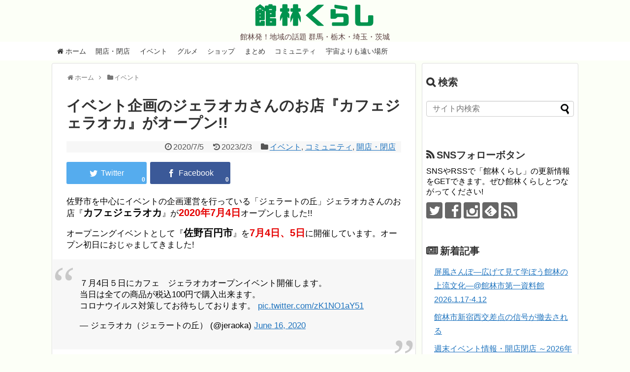

--- FILE ---
content_type: text/html; charset=UTF-8
request_url: https://tatebayashi.info/cafe-jeraoka
body_size: 20479
content:
<!DOCTYPE html>
<html lang="ja">
<head>
<!-- Global site tag (gtag.js) - Google Analytics -->
<script async src="https://www.googletagmanager.com/gtag/js?id=UA-96293691-1"></script>
<script>
  window.dataLayer = window.dataLayer || [];
  function gtag(){dataLayer.push(arguments);}
  gtag('js', new Date());

  gtag('config', 'UA-96293691-1');
</script>
<!-- /Global site tag (gtag.js) - Google Analytics -->
<meta name="google-site-verification" content="uKStfYVXh0ldjxD6nt1Ea3MXgZQDM9QTZnBwp-bo6Q0" />
<meta charset="UTF-8">
  <meta name="viewport" content="width=1280, maximum-scale=1, user-scalable=yes">
<link rel="alternate" type="application/rss+xml" title="館林くらし RSS Feed" href="https://tatebayashi.info/feed" />
<link rel="pingback" href="https://tatebayashi.info/xmlrpc.php" />
<meta name="description" content="佐野市を中心にイベントの企画運営を行っている「ジェラートの丘」ジェラオカさんのお店『カフェジェラオカ』が2020年7月4日オープンしました!!オープニングイベントとして『佐野百円市』を7月4日、5日に開催しています。オープン初日におじゃまし" />
<meta name="keywords" content="イベント,コミュニティ,開店・閉店" />
<!-- OGP -->
<meta property="og:type" content="article">
<meta property="og:description" content="佐野市を中心にイベントの企画運営を行っている「ジェラートの丘」ジェラオカさんのお店『カフェジェラオカ』が2020年7月4日オープンしました!!オープニングイベントとして『佐野百円市』を7月4日、5日に開催しています。オープン初日におじゃまし">
<meta property="og:title" content="イベント企画のジェラオカさんのお店『カフェジェラオカ』がオープン!!">
<meta property="og:url" content="https://tatebayashi.info/cafe-jeraoka">
<meta property="og:image" content="https://tatebayashi.info/wp-content/uploads/2020/07/cafe-jeraoka-08.jpg">
<meta property="og:site_name" content="館林くらし">
<meta property="og:locale" content="ja_JP">
<meta property="fb:admins" content="100000433225325">
<meta property="fb:app_id" content="1746265475692010">
<!-- /OGP -->

<script async src="//pagead2.googlesyndication.com/pagead/js/adsbygoogle.js"></script>
<script>
  (adsbygoogle = window.adsbygoogle || []).push({
    google_ad_client: "ca-pub-6665736209659130",
    enable_page_level_ads: true
  });
</script><title>イベント企画のジェラオカさんのお店『カフェジェラオカ』がオープン!!  |  館林くらし</title>
<meta name='robots' content='max-image-preview:large' />
<link rel='dns-prefetch' href='//stats.wp.com' />
<link rel='dns-prefetch' href='//v0.wordpress.com' />
<link rel="alternate" type="application/rss+xml" title="館林くらし &raquo; フィード" href="https://tatebayashi.info/feed" />
<link rel="alternate" type="application/rss+xml" title="館林くらし &raquo; コメントフィード" href="https://tatebayashi.info/comments/feed" />
<link rel="alternate" title="oEmbed (JSON)" type="application/json+oembed" href="https://tatebayashi.info/wp-json/oembed/1.0/embed?url=https%3A%2F%2Ftatebayashi.info%2Fcafe-jeraoka" />
<link rel="alternate" title="oEmbed (XML)" type="text/xml+oembed" href="https://tatebayashi.info/wp-json/oembed/1.0/embed?url=https%3A%2F%2Ftatebayashi.info%2Fcafe-jeraoka&#038;format=xml" />
<style id='wp-img-auto-sizes-contain-inline-css' type='text/css'>
img:is([sizes=auto i],[sizes^="auto," i]){contain-intrinsic-size:3000px 1500px}
/*# sourceURL=wp-img-auto-sizes-contain-inline-css */
</style>
<link rel='stylesheet' id='simplicity-style-css' href='https://tatebayashi.info/wp-content/themes/simplicity2/style.css?ver=6.9&#038;fver=20250713034101' type='text/css' media='all' />
<link rel='stylesheet' id='responsive-style-css' href='https://tatebayashi.info/wp-content/themes/simplicity2/css/responsive-pc.css?ver=6.9&#038;fver=20250713034108' type='text/css' media='all' />
<link rel='stylesheet' id='font-awesome-style-css' href='https://tatebayashi.info/wp-content/themes/simplicity2/webfonts/css/font-awesome.min.css?ver=6.9&#038;fver=20250713034117' type='text/css' media='all' />
<link rel='stylesheet' id='icomoon-style-css' href='https://tatebayashi.info/wp-content/themes/simplicity2/webfonts/icomoon/style.css?ver=6.9&#038;fver=20250713034117' type='text/css' media='all' />
<link rel='stylesheet' id='thread-style-css' href='https://tatebayashi.info/wp-content/themes/simplicity2/css/thread.css?ver=6.9&#038;fver=20250713034108' type='text/css' media='all' />
<link rel='stylesheet' id='extension-style-css' href='https://tatebayashi.info/wp-content/themes/simplicity2/css/extension.css?ver=6.9&#038;fver=20250713034107' type='text/css' media='all' />
<style id='extension-style-inline-css' type='text/css'>
a{color:#1e73be}#site-description{color:#593d3d}#navi ul,#navi ul.sub-menu,#navi ul.children{background-color:#fff;border-color:#fff}#navi{background-color:#fff}@media screen and (max-width:1110px){#navi{background-color:transparent}}#navi ul li a{color:#333}#navi ul li a:hover{background-color:#e5e5e5}#mobile-menu a{background-color:#f4f4f4}#h-top{min-height:0}.ad-space{text-align:center}blockquote{margin-left:-29px;margin-right:-29px}.article{font-size:17px}#main .entry{width:320px;height:420px;overflow:hidden;float:left;clear:none;margin:10px 9px 0 10px}.entry-thumb{float:none;margin-right:0;text-align:center;margin-bottom:0}.entry-thumb img{margin-bottom:0}.entry-card-content{margin-left:0}.entry h2{margin-top:0;padding-top:5px;font-size:18px;overflow:hidden}.entry-snippet{height:48px;overflow:hidden}@media screen and (max-width:440px){#main .entry{height:auto}}#header .alignleft{margin-right:30px;max-width:none} .blog-card-wide{width:calc(100% - 40px);margin:20px}  .external-blog-card-hatena.blog-card-wide{width:calc(100% - 40px);margin:10px 20px}  .blog-card-thumbnail-right .blog-card-thumbnail{float:right}.blog-card-thumbnail-right .blog-card-content{margin-left:0;margin-right:110px}.blog-card-thumbnail-right img.blog-card-thumb-image{margin-left:10px;margin-right:0}#sidebar .blog-card-thumbnail-right .blog-card-content{margin-left:0;margin-right:90px}@media screen and (max-width:560px){.blog-card-thumbnail-right .blog-card-content{margin-right:90px}.blog-card-thumbnail-right .blog-card-title{margin-left:0}.blog-card-thumbnail-right img.blog-card-thumb-image{margin-left:5px;margin-right:0}}  #header .alignleft{text-align:center;max-width:none}#h-top #site-title a{margin-right:0}#site-description{margin-right:0}#header .alignright{display:none} #sidebar{background-color:#fff;padding:5px 8px;border-radius:4px;border:1px solid #ddd}@media screen and (max-width:639px){.article br{display:block}}
/*# sourceURL=extension-style-inline-css */
</style>
<link rel='stylesheet' id='child-style-css' href='https://tatebayashi.info/wp-content/themes/simplicity2-child/style.css?ver=6.9&#038;fver=20221011031223' type='text/css' media='all' />
<link rel='stylesheet' id='print-style-css' href='https://tatebayashi.info/wp-content/themes/simplicity2/css/print.css?ver=6.9&#038;fver=20250713034107' type='text/css' media='print' />
<link rel='stylesheet' id='lightbox-style-css' href='https://tatebayashi.info/wp-content/themes/simplicity2/lightbox/css/lightbox.css?ver=6.9&#038;fver=20250713034115' type='text/css' media='all' />
<style id='wp-emoji-styles-inline-css' type='text/css'>

	img.wp-smiley, img.emoji {
		display: inline !important;
		border: none !important;
		box-shadow: none !important;
		height: 1em !important;
		width: 1em !important;
		margin: 0 0.07em !important;
		vertical-align: -0.1em !important;
		background: none !important;
		padding: 0 !important;
	}
/*# sourceURL=wp-emoji-styles-inline-css */
</style>
<style id='wp-block-library-inline-css' type='text/css'>
:root{--wp-block-synced-color:#7a00df;--wp-block-synced-color--rgb:122,0,223;--wp-bound-block-color:var(--wp-block-synced-color);--wp-editor-canvas-background:#ddd;--wp-admin-theme-color:#007cba;--wp-admin-theme-color--rgb:0,124,186;--wp-admin-theme-color-darker-10:#006ba1;--wp-admin-theme-color-darker-10--rgb:0,107,160.5;--wp-admin-theme-color-darker-20:#005a87;--wp-admin-theme-color-darker-20--rgb:0,90,135;--wp-admin-border-width-focus:2px}@media (min-resolution:192dpi){:root{--wp-admin-border-width-focus:1.5px}}.wp-element-button{cursor:pointer}:root .has-very-light-gray-background-color{background-color:#eee}:root .has-very-dark-gray-background-color{background-color:#313131}:root .has-very-light-gray-color{color:#eee}:root .has-very-dark-gray-color{color:#313131}:root .has-vivid-green-cyan-to-vivid-cyan-blue-gradient-background{background:linear-gradient(135deg,#00d084,#0693e3)}:root .has-purple-crush-gradient-background{background:linear-gradient(135deg,#34e2e4,#4721fb 50%,#ab1dfe)}:root .has-hazy-dawn-gradient-background{background:linear-gradient(135deg,#faaca8,#dad0ec)}:root .has-subdued-olive-gradient-background{background:linear-gradient(135deg,#fafae1,#67a671)}:root .has-atomic-cream-gradient-background{background:linear-gradient(135deg,#fdd79a,#004a59)}:root .has-nightshade-gradient-background{background:linear-gradient(135deg,#330968,#31cdcf)}:root .has-midnight-gradient-background{background:linear-gradient(135deg,#020381,#2874fc)}:root{--wp--preset--font-size--normal:16px;--wp--preset--font-size--huge:42px}.has-regular-font-size{font-size:1em}.has-larger-font-size{font-size:2.625em}.has-normal-font-size{font-size:var(--wp--preset--font-size--normal)}.has-huge-font-size{font-size:var(--wp--preset--font-size--huge)}.has-text-align-center{text-align:center}.has-text-align-left{text-align:left}.has-text-align-right{text-align:right}.has-fit-text{white-space:nowrap!important}#end-resizable-editor-section{display:none}.aligncenter{clear:both}.items-justified-left{justify-content:flex-start}.items-justified-center{justify-content:center}.items-justified-right{justify-content:flex-end}.items-justified-space-between{justify-content:space-between}.screen-reader-text{border:0;clip-path:inset(50%);height:1px;margin:-1px;overflow:hidden;padding:0;position:absolute;width:1px;word-wrap:normal!important}.screen-reader-text:focus{background-color:#ddd;clip-path:none;color:#444;display:block;font-size:1em;height:auto;left:5px;line-height:normal;padding:15px 23px 14px;text-decoration:none;top:5px;width:auto;z-index:100000}html :where(.has-border-color){border-style:solid}html :where([style*=border-top-color]){border-top-style:solid}html :where([style*=border-right-color]){border-right-style:solid}html :where([style*=border-bottom-color]){border-bottom-style:solid}html :where([style*=border-left-color]){border-left-style:solid}html :where([style*=border-width]){border-style:solid}html :where([style*=border-top-width]){border-top-style:solid}html :where([style*=border-right-width]){border-right-style:solid}html :where([style*=border-bottom-width]){border-bottom-style:solid}html :where([style*=border-left-width]){border-left-style:solid}html :where(img[class*=wp-image-]){height:auto;max-width:100%}:where(figure){margin:0 0 1em}html :where(.is-position-sticky){--wp-admin--admin-bar--position-offset:var(--wp-admin--admin-bar--height,0px)}@media screen and (max-width:600px){html :where(.is-position-sticky){--wp-admin--admin-bar--position-offset:0px}}

/*# sourceURL=wp-block-library-inline-css */
</style><style id='global-styles-inline-css' type='text/css'>
:root{--wp--preset--aspect-ratio--square: 1;--wp--preset--aspect-ratio--4-3: 4/3;--wp--preset--aspect-ratio--3-4: 3/4;--wp--preset--aspect-ratio--3-2: 3/2;--wp--preset--aspect-ratio--2-3: 2/3;--wp--preset--aspect-ratio--16-9: 16/9;--wp--preset--aspect-ratio--9-16: 9/16;--wp--preset--color--black: #000000;--wp--preset--color--cyan-bluish-gray: #abb8c3;--wp--preset--color--white: #ffffff;--wp--preset--color--pale-pink: #f78da7;--wp--preset--color--vivid-red: #cf2e2e;--wp--preset--color--luminous-vivid-orange: #ff6900;--wp--preset--color--luminous-vivid-amber: #fcb900;--wp--preset--color--light-green-cyan: #7bdcb5;--wp--preset--color--vivid-green-cyan: #00d084;--wp--preset--color--pale-cyan-blue: #8ed1fc;--wp--preset--color--vivid-cyan-blue: #0693e3;--wp--preset--color--vivid-purple: #9b51e0;--wp--preset--gradient--vivid-cyan-blue-to-vivid-purple: linear-gradient(135deg,rgb(6,147,227) 0%,rgb(155,81,224) 100%);--wp--preset--gradient--light-green-cyan-to-vivid-green-cyan: linear-gradient(135deg,rgb(122,220,180) 0%,rgb(0,208,130) 100%);--wp--preset--gradient--luminous-vivid-amber-to-luminous-vivid-orange: linear-gradient(135deg,rgb(252,185,0) 0%,rgb(255,105,0) 100%);--wp--preset--gradient--luminous-vivid-orange-to-vivid-red: linear-gradient(135deg,rgb(255,105,0) 0%,rgb(207,46,46) 100%);--wp--preset--gradient--very-light-gray-to-cyan-bluish-gray: linear-gradient(135deg,rgb(238,238,238) 0%,rgb(169,184,195) 100%);--wp--preset--gradient--cool-to-warm-spectrum: linear-gradient(135deg,rgb(74,234,220) 0%,rgb(151,120,209) 20%,rgb(207,42,186) 40%,rgb(238,44,130) 60%,rgb(251,105,98) 80%,rgb(254,248,76) 100%);--wp--preset--gradient--blush-light-purple: linear-gradient(135deg,rgb(255,206,236) 0%,rgb(152,150,240) 100%);--wp--preset--gradient--blush-bordeaux: linear-gradient(135deg,rgb(254,205,165) 0%,rgb(254,45,45) 50%,rgb(107,0,62) 100%);--wp--preset--gradient--luminous-dusk: linear-gradient(135deg,rgb(255,203,112) 0%,rgb(199,81,192) 50%,rgb(65,88,208) 100%);--wp--preset--gradient--pale-ocean: linear-gradient(135deg,rgb(255,245,203) 0%,rgb(182,227,212) 50%,rgb(51,167,181) 100%);--wp--preset--gradient--electric-grass: linear-gradient(135deg,rgb(202,248,128) 0%,rgb(113,206,126) 100%);--wp--preset--gradient--midnight: linear-gradient(135deg,rgb(2,3,129) 0%,rgb(40,116,252) 100%);--wp--preset--font-size--small: 13px;--wp--preset--font-size--medium: 20px;--wp--preset--font-size--large: 36px;--wp--preset--font-size--x-large: 42px;--wp--preset--spacing--20: 0.44rem;--wp--preset--spacing--30: 0.67rem;--wp--preset--spacing--40: 1rem;--wp--preset--spacing--50: 1.5rem;--wp--preset--spacing--60: 2.25rem;--wp--preset--spacing--70: 3.38rem;--wp--preset--spacing--80: 5.06rem;--wp--preset--shadow--natural: 6px 6px 9px rgba(0, 0, 0, 0.2);--wp--preset--shadow--deep: 12px 12px 50px rgba(0, 0, 0, 0.4);--wp--preset--shadow--sharp: 6px 6px 0px rgba(0, 0, 0, 0.2);--wp--preset--shadow--outlined: 6px 6px 0px -3px rgb(255, 255, 255), 6px 6px rgb(0, 0, 0);--wp--preset--shadow--crisp: 6px 6px 0px rgb(0, 0, 0);}:where(.is-layout-flex){gap: 0.5em;}:where(.is-layout-grid){gap: 0.5em;}body .is-layout-flex{display: flex;}.is-layout-flex{flex-wrap: wrap;align-items: center;}.is-layout-flex > :is(*, div){margin: 0;}body .is-layout-grid{display: grid;}.is-layout-grid > :is(*, div){margin: 0;}:where(.wp-block-columns.is-layout-flex){gap: 2em;}:where(.wp-block-columns.is-layout-grid){gap: 2em;}:where(.wp-block-post-template.is-layout-flex){gap: 1.25em;}:where(.wp-block-post-template.is-layout-grid){gap: 1.25em;}.has-black-color{color: var(--wp--preset--color--black) !important;}.has-cyan-bluish-gray-color{color: var(--wp--preset--color--cyan-bluish-gray) !important;}.has-white-color{color: var(--wp--preset--color--white) !important;}.has-pale-pink-color{color: var(--wp--preset--color--pale-pink) !important;}.has-vivid-red-color{color: var(--wp--preset--color--vivid-red) !important;}.has-luminous-vivid-orange-color{color: var(--wp--preset--color--luminous-vivid-orange) !important;}.has-luminous-vivid-amber-color{color: var(--wp--preset--color--luminous-vivid-amber) !important;}.has-light-green-cyan-color{color: var(--wp--preset--color--light-green-cyan) !important;}.has-vivid-green-cyan-color{color: var(--wp--preset--color--vivid-green-cyan) !important;}.has-pale-cyan-blue-color{color: var(--wp--preset--color--pale-cyan-blue) !important;}.has-vivid-cyan-blue-color{color: var(--wp--preset--color--vivid-cyan-blue) !important;}.has-vivid-purple-color{color: var(--wp--preset--color--vivid-purple) !important;}.has-black-background-color{background-color: var(--wp--preset--color--black) !important;}.has-cyan-bluish-gray-background-color{background-color: var(--wp--preset--color--cyan-bluish-gray) !important;}.has-white-background-color{background-color: var(--wp--preset--color--white) !important;}.has-pale-pink-background-color{background-color: var(--wp--preset--color--pale-pink) !important;}.has-vivid-red-background-color{background-color: var(--wp--preset--color--vivid-red) !important;}.has-luminous-vivid-orange-background-color{background-color: var(--wp--preset--color--luminous-vivid-orange) !important;}.has-luminous-vivid-amber-background-color{background-color: var(--wp--preset--color--luminous-vivid-amber) !important;}.has-light-green-cyan-background-color{background-color: var(--wp--preset--color--light-green-cyan) !important;}.has-vivid-green-cyan-background-color{background-color: var(--wp--preset--color--vivid-green-cyan) !important;}.has-pale-cyan-blue-background-color{background-color: var(--wp--preset--color--pale-cyan-blue) !important;}.has-vivid-cyan-blue-background-color{background-color: var(--wp--preset--color--vivid-cyan-blue) !important;}.has-vivid-purple-background-color{background-color: var(--wp--preset--color--vivid-purple) !important;}.has-black-border-color{border-color: var(--wp--preset--color--black) !important;}.has-cyan-bluish-gray-border-color{border-color: var(--wp--preset--color--cyan-bluish-gray) !important;}.has-white-border-color{border-color: var(--wp--preset--color--white) !important;}.has-pale-pink-border-color{border-color: var(--wp--preset--color--pale-pink) !important;}.has-vivid-red-border-color{border-color: var(--wp--preset--color--vivid-red) !important;}.has-luminous-vivid-orange-border-color{border-color: var(--wp--preset--color--luminous-vivid-orange) !important;}.has-luminous-vivid-amber-border-color{border-color: var(--wp--preset--color--luminous-vivid-amber) !important;}.has-light-green-cyan-border-color{border-color: var(--wp--preset--color--light-green-cyan) !important;}.has-vivid-green-cyan-border-color{border-color: var(--wp--preset--color--vivid-green-cyan) !important;}.has-pale-cyan-blue-border-color{border-color: var(--wp--preset--color--pale-cyan-blue) !important;}.has-vivid-cyan-blue-border-color{border-color: var(--wp--preset--color--vivid-cyan-blue) !important;}.has-vivid-purple-border-color{border-color: var(--wp--preset--color--vivid-purple) !important;}.has-vivid-cyan-blue-to-vivid-purple-gradient-background{background: var(--wp--preset--gradient--vivid-cyan-blue-to-vivid-purple) !important;}.has-light-green-cyan-to-vivid-green-cyan-gradient-background{background: var(--wp--preset--gradient--light-green-cyan-to-vivid-green-cyan) !important;}.has-luminous-vivid-amber-to-luminous-vivid-orange-gradient-background{background: var(--wp--preset--gradient--luminous-vivid-amber-to-luminous-vivid-orange) !important;}.has-luminous-vivid-orange-to-vivid-red-gradient-background{background: var(--wp--preset--gradient--luminous-vivid-orange-to-vivid-red) !important;}.has-very-light-gray-to-cyan-bluish-gray-gradient-background{background: var(--wp--preset--gradient--very-light-gray-to-cyan-bluish-gray) !important;}.has-cool-to-warm-spectrum-gradient-background{background: var(--wp--preset--gradient--cool-to-warm-spectrum) !important;}.has-blush-light-purple-gradient-background{background: var(--wp--preset--gradient--blush-light-purple) !important;}.has-blush-bordeaux-gradient-background{background: var(--wp--preset--gradient--blush-bordeaux) !important;}.has-luminous-dusk-gradient-background{background: var(--wp--preset--gradient--luminous-dusk) !important;}.has-pale-ocean-gradient-background{background: var(--wp--preset--gradient--pale-ocean) !important;}.has-electric-grass-gradient-background{background: var(--wp--preset--gradient--electric-grass) !important;}.has-midnight-gradient-background{background: var(--wp--preset--gradient--midnight) !important;}.has-small-font-size{font-size: var(--wp--preset--font-size--small) !important;}.has-medium-font-size{font-size: var(--wp--preset--font-size--medium) !important;}.has-large-font-size{font-size: var(--wp--preset--font-size--large) !important;}.has-x-large-font-size{font-size: var(--wp--preset--font-size--x-large) !important;}
/*# sourceURL=global-styles-inline-css */
</style>

<style id='classic-theme-styles-inline-css' type='text/css'>
/*! This file is auto-generated */
.wp-block-button__link{color:#fff;background-color:#32373c;border-radius:9999px;box-shadow:none;text-decoration:none;padding:calc(.667em + 2px) calc(1.333em + 2px);font-size:1.125em}.wp-block-file__button{background:#32373c;color:#fff;text-decoration:none}
/*# sourceURL=/wp-includes/css/classic-themes.min.css */
</style>
<link rel='stylesheet' id='agp-core-repeater-css-css' href='https://tatebayashi.info/wp-content/plugins/agp-font-awesome-collection/assets/repeater/css/style.css?ver=6.9&#038;fver=20221011074158' type='text/css' media='all' />
<link rel='stylesheet' id='fac-css-css' href='https://tatebayashi.info/wp-content/plugins/agp-font-awesome-collection/assets/css/style.min.css?ver=6.9&#038;fver=20221011073613' type='text/css' media='all' />
<link rel='stylesheet' id='social-widget-css' href='https://tatebayashi.info/wp-content/plugins/social-media-widget/social_widget.css?ver=6.9&#038;fver=20240610071840' type='text/css' media='all' />
<link rel='stylesheet' id='toc-screen-css' href='https://tatebayashi.info/wp-content/plugins/table-of-contents-plus/screen.min.css?ver=2411.1&#038;fver=20241121071821' type='text/css' media='all' />
<style id='toc-screen-inline-css' type='text/css'>
div#toc_container ul li {font-size: 90%;}
/*# sourceURL=toc-screen-inline-css */
</style>
<script type="text/javascript" src="https://tatebayashi.info/wp-includes/js/jquery/jquery.min.js?ver=3.7.1" id="jquery-core-js"></script>
<script type="text/javascript" src="https://tatebayashi.info/wp-includes/js/jquery/jquery-migrate.min.js?ver=3.4.1" id="jquery-migrate-js"></script>
<script type="text/javascript" src="https://tatebayashi.info/wp-content/plugins/agp-font-awesome-collection/assets/repeater/js/main.js?ver=6.9&amp;fver=20221011074158" id="agp-core-repeater-js"></script>
<script type="text/javascript" src="https://tatebayashi.info/wp-content/plugins/agp-font-awesome-collection/assets/libs/jquery.mobile.min.js?ver=6.9&amp;fver=20221011073617" id="fac-mobile-js"></script>
<script type="text/javascript" src="https://tatebayashi.info/wp-content/plugins/agp-font-awesome-collection/assets/libs/responsiveslides.min.js?ver=6.9&amp;fver=20221011073617" id="fac-slider-js"></script>
<script type="text/javascript" src="https://tatebayashi.info/wp-content/plugins/agp-font-awesome-collection/assets/js/main.min.js?ver=6.9&amp;fver=20221011073615" id="fac-js"></script>
<link rel="canonical" href="https://tatebayashi.info/cafe-jeraoka" />
<link rel='shortlink' href='https://wp.me/p9jkfv-3Kx' />
	<style>img#wpstats{display:none}</style>
		<style type="text/css"></style><link rel="shortcut icon" type="image/x-icon" href="https://tatebayashi.info/wp-content/uploads/2017/04/favicon.png" />
<style type="text/css" id="custom-background-css">
body.custom-background { background-color: #fcfff7; }
</style>
	<link rel="icon" href="https://tatebayashi.info/wp-content/uploads/2017/04/cropped-tatebayashikurashi_siteicon-32x32.png" sizes="32x32" />
<link rel="icon" href="https://tatebayashi.info/wp-content/uploads/2017/04/cropped-tatebayashikurashi_siteicon-192x192.png" sizes="192x192" />
<link rel="apple-touch-icon" href="https://tatebayashi.info/wp-content/uploads/2017/04/cropped-tatebayashikurashi_siteicon-180x180.png" />
<meta name="msapplication-TileImage" content="https://tatebayashi.info/wp-content/uploads/2017/04/cropped-tatebayashikurashi_siteicon-270x270.png" />
		<style type="text/css" id="wp-custom-css">
			/*
ここに独自の CSS を追加することができます。

詳しくは上のヘルプアイコンをクリックしてください。
*/

/*
The Events Calendarのアイキャッチ非表示
*/

.tribe-events-event-image {
    display: none;
}		</style>
		<link rel='stylesheet' id='fac-fa-css' href='https://tatebayashi.info/wp-content/plugins/agp-font-awesome-collection/vendor/agp/agp-fontawesome/css/font-awesome.min.css?ver=6.9&#038;fver=20221011074701' type='text/css' media='all' />
</head>
  <body data-rsssl=1 class="wp-singular post-template-default single single-post postid-14417 single-format-standard custom-background wp-theme-simplicity2 wp-child-theme-simplicity2-child categoryid-153 categoryid-155 categoryid-151" itemscope itemtype="https://schema.org/WebPage">
    <div id="container">

      <!-- header -->
      <header itemscope itemtype="https://schema.org/WPHeader">
        <div id="header" class="clearfix">
          <div id="header-in">

                        <div id="h-top">
              <!-- モバイルメニュー表示用のボタン -->
<div id="mobile-menu">
  <a id="mobile-menu-toggle" href="#"><span class="fa fa-bars fa-2x"></span></a>
</div>

              <div class="alignleft top-title-catchphrase">
                <!-- サイトのタイトル -->
<p id="site-title" itemscope itemtype="https://schema.org/Organization">
  <a href="https://tatebayashi.info/">館林くらし</a></p>
<!-- サイトの概要 -->
<p id="site-description">
  館林発！地域の話題 群馬・栃木・埼玉・茨城</p>
              </div>

              <div class="alignright top-sns-follows">
                              </div>

            </div><!-- /#h-top -->
          </div><!-- /#header-in -->
        </div><!-- /#header -->
      </header>

      <!-- Navigation -->
<nav itemscope itemtype="https://schema.org/SiteNavigationElement">
  <div id="navi">
      	<div id="navi-in">
      <div class="menu-main-container"><ul id="menu-main" class="menu"><li id="menu-item-2379" class="menu-item menu-item-type-custom menu-item-object-custom menu-item-home menu-item-2379"><a href="https://tatebayashi.info"><i class="fa fa-home"></i> ホーム</a></li>
<li id="menu-item-2380" class="menu-item menu-item-type-taxonomy menu-item-object-category current-post-ancestor current-menu-parent current-post-parent menu-item-2380"><a href="https://tatebayashi.info/category/openclose">開店・閉店</a></li>
<li id="menu-item-2381" class="menu-item menu-item-type-taxonomy menu-item-object-category current-post-ancestor current-menu-parent current-post-parent menu-item-2381"><a href="https://tatebayashi.info/category/event">イベント</a></li>
<li id="menu-item-2382" class="menu-item menu-item-type-taxonomy menu-item-object-category menu-item-2382"><a href="https://tatebayashi.info/category/gourmet">グルメ</a></li>
<li id="menu-item-2645" class="menu-item menu-item-type-taxonomy menu-item-object-category menu-item-2645"><a href="https://tatebayashi.info/category/shop">ショップ</a></li>
<li id="menu-item-2383" class="menu-item menu-item-type-taxonomy menu-item-object-category menu-item-2383"><a href="https://tatebayashi.info/category/gather">まとめ</a></li>
<li id="menu-item-2384" class="menu-item menu-item-type-taxonomy menu-item-object-category current-post-ancestor current-menu-parent current-post-parent menu-item-2384"><a href="https://tatebayashi.info/category/community">コミュニティ</a></li>
<li id="menu-item-7320" class="menu-item menu-item-type-post_type menu-item-object-page menu-item-7320"><a href="https://tatebayashi.info/yorimoi-index">宇宙よりも遠い場所</a></li>
</ul></div>    </div><!-- /#navi-in -->
  </div><!-- /#navi -->
</nav>
<!-- /Navigation -->
      <!-- 本体部分 -->
      <div id="body">
        <div id="body-in" class="cf">

          
          <!-- main -->
          <main itemscope itemprop="mainContentOfPage">
            <div id="main" itemscope itemtype="https://schema.org/Blog">
  
  <div id="breadcrumb" class="breadcrumb breadcrumb-categor" itemscope itemtype="https://schema.org/BreadcrumbList"><div class="breadcrumb-home" itemscope itemtype="https://schema.org/ListItem" itemprop="itemListElement"><span class="fa fa-home fa-fw" aria-hidden="true"></span><a href="https://tatebayashi.info" itemprop="item"><span itemprop="name">ホーム</span></a><meta itemprop="position" content="1" /><span class="sp"><span class="fa fa-angle-right" aria-hidden="true"></span></span></div><div class="breadcrumb-item" itemscope itemtype="https://schema.org/ListItem" itemprop="itemListElement"><span class="fa fa-folder fa-fw" aria-hidden="true"></span><a href="https://tatebayashi.info/category/event" itemprop="item"><span itemprop="name">イベント</span></a><meta itemprop="position" content="2" /></div></div><!-- /#breadcrumb -->  <div id="post-14417" class="post-14417 post type-post status-publish format-standard has-post-thumbnail hentry category-event category-community category-openclose tag-523">
  <article class="article">
  
  
  <header>
    <h1 class="entry-title">イベント企画のジェラオカさんのお店『カフェジェラオカ』がオープン!!</h1>


    
    <p class="post-meta">
      
                <span class="post-date"><span class="fa fa-clock-o fa-fw"></span><span class="entry-date date published">2020/7/5</span></span>
              <span class="post-update"><span class="fa fa-history fa-fw"></span><time class="entry-date date updated" datetime="2023-02-03T23:16:17+09:00">2023/2/3</time></span>
    
      <span class="category"><span class="fa fa-folder fa-fw"></span><a href="https://tatebayashi.info/category/event" rel="category tag">イベント</a><span class="category-separator">, </span><a href="https://tatebayashi.info/category/community" rel="category tag">コミュニティ</a><span class="category-separator">, </span><a href="https://tatebayashi.info/category/openclose" rel="category tag">開店・閉店</a></span>

      
      
      
      
      
    </p>

    
    
    <div id="sns-group-top" class="sns-group sns-group-top">
<div class="sns-group sns-group-viral">
  <div class="sns-buttons sns-buttons-icon sns-group-viral">
    <p class="sns-share-msg">シェアする</p>
    <ul class="snsb clearfix snsbs">
      	<li class="twitter-btn-icon"><a href="https://twitter.com/intent/tweet?text=%E3%82%A4%E3%83%99%E3%83%B3%E3%83%88%E4%BC%81%E7%94%BB%E3%81%AE%E3%82%B8%E3%82%A7%E3%83%A9%E3%82%AA%E3%82%AB%E3%81%95%E3%82%93%E3%81%AE%E3%81%8A%E5%BA%97%E3%80%8E%E3%82%AB%E3%83%95%E3%82%A7%E3%82%B8%E3%82%A7%E3%83%A9%E3%82%AA%E3%82%AB%E3%80%8F%E3%81%8C%E3%82%AA%E3%83%BC%E3%83%97%E3%83%B3%21%21&amp;url=https%3A%2F%2Ftatebayashi.info%2Fcafe-jeraoka&amp;related=tatebayashi" class="btn-icon-link twitter-btn-icon-link" target="blank" rel="nofollow"><span class="social-icon icon-twitter"></span><span class="social-count twitter-count"><span class="fa fa-spinner fa-pulse"></span></span></a></li>
          	<li class="facebook-btn-icon"><a href="//www.facebook.com/sharer/sharer.php?u=https://tatebayashi.info/cafe-jeraoka&amp;t=%E3%82%A4%E3%83%99%E3%83%B3%E3%83%88%E4%BC%81%E7%94%BB%E3%81%AE%E3%82%B8%E3%82%A7%E3%83%A9%E3%82%AA%E3%82%AB%E3%81%95%E3%82%93%E3%81%AE%E3%81%8A%E5%BA%97%E3%80%8E%E3%82%AB%E3%83%95%E3%82%A7%E3%82%B8%E3%82%A7%E3%83%A9%E3%82%AA%E3%82%AB%E3%80%8F%E3%81%8C%E3%82%AA%E3%83%BC%E3%83%97%E3%83%B3%21%21" class="btn-icon-link facebook-btn-icon-link" target="blank" rel="nofollow"><span class="social-icon icon-facebook"></span><span class="social-count facebook-count"><span class="fa fa-spinner fa-pulse"></span></span></a></li>
                                      </ul>
</div>
</div></div>
<div class="clear"></div>

      </header>

  
  
  <div id="the-content" class="entry-content">
  <p>佐野市を中心にイベントの企画運営を行っている「ジェラートの丘」ジェラオカさんのお店『<span class="bold" style="font-size: 20px;">カフェジェラオカ</span>』が<span class="bold-red"><span class="bold" style="font-size: 20px;">2020年7月4日</span></span>オープンしました!!</p>
<p>オープニングイベントとして『<span class="bold" style="font-size: 20px;">佐野百円市</span>』を<span class="bold-red"><span class="bold" style="font-size: 20px;">7月4日、5日</span></span>に開催しています。オープン初日におじゃましてきました!</p>
<blockquote class="twitter-tweet">
<p dir="ltr" lang="ja">７月4日５日にカフェ　ジェラオカオープンイベント開催します。<br />
当日は全ての商品が税込100円で購入出来ます。<br />
コロナウイルス対策してお待ちしております。 <a href="https://t.co/zK1NO1aY51">pic.twitter.com/zK1NO1aY51</a></p>
<p>— ジェラオカ（ジェラートの丘） (@jeraoka) <a href="https://twitter.com/jeraoka/status/1272841814584619008?ref_src=twsrc%5Etfw">June 16, 2020</a></p></blockquote>
<p><script async src="https://platform.twitter.com/widgets.js" charset="utf-8"></script></p>
<h2>カフェジェラオカ</h2>
<p><img fetchpriority="high" decoding="async" class="alignnone wp-image-14425 size-full" src="https://tatebayashi.info/wp-content/uploads/2020/07/cafe-jeraoka-08.jpg" alt="" width="1360" height="1020" srcset="https://tatebayashi.info/wp-content/uploads/2020/07/cafe-jeraoka-08.jpg 1360w, https://tatebayashi.info/wp-content/uploads/2020/07/cafe-jeraoka-08-400x300.jpg 400w, https://tatebayashi.info/wp-content/uploads/2020/07/cafe-jeraoka-08-768x576.jpg 768w, https://tatebayashi.info/wp-content/uploads/2020/07/cafe-jeraoka-08-320x240.jpg 320w" sizes="(max-width: 1360px) 100vw, 1360px" /><br />
『カフェジェラオカ』は佐野市出流原町にオープンしました。国道293号線沿いにあります。鉄道だと田沼駅が最寄り駅になります。</p>
<p>お店の左手の敷地が駐車場です。</p>
<p><img decoding="async" class="alignnone size-full wp-image-14419" src="https://tatebayashi.info/wp-content/uploads/2020/07/cafe-jeraoka-02.jpg" alt="" width="1360" height="1813" srcset="https://tatebayashi.info/wp-content/uploads/2020/07/cafe-jeraoka-02.jpg 1360w, https://tatebayashi.info/wp-content/uploads/2020/07/cafe-jeraoka-02-300x400.jpg 300w, https://tatebayashi.info/wp-content/uploads/2020/07/cafe-jeraoka-02-1020x1360.jpg 1020w, https://tatebayashi.info/wp-content/uploads/2020/07/cafe-jeraoka-02-768x1024.jpg 768w, https://tatebayashi.info/wp-content/uploads/2020/07/cafe-jeraoka-02-1152x1536.jpg 1152w, https://tatebayashi.info/wp-content/uploads/2020/07/cafe-jeraoka-02-320x427.jpg 320w" sizes="(max-width: 1360px) 100vw, 1360px" /><br />
このお祝いのお花がしばらくは目印になると思います。オープンおめでとうございます😊</p>
<p><img decoding="async" class="alignnone size-full wp-image-14420" src="https://tatebayashi.info/wp-content/uploads/2020/07/cafe-jeraoka-03.jpg" alt="" width="1360" height="1020" srcset="https://tatebayashi.info/wp-content/uploads/2020/07/cafe-jeraoka-03.jpg 1360w, https://tatebayashi.info/wp-content/uploads/2020/07/cafe-jeraoka-03-400x300.jpg 400w, https://tatebayashi.info/wp-content/uploads/2020/07/cafe-jeraoka-03-768x576.jpg 768w, https://tatebayashi.info/wp-content/uploads/2020/07/cafe-jeraoka-03-320x240.jpg 320w" sizes="(max-width: 1360px) 100vw, 1360px" />店内とお店の前の敷地でオープニングイベント『<span class="bold">佐野百円市</span>』を開催しています。イベントとしての規模は小さいですが、広い駐車場がほぼ満車状態で、やはりイベントの再開をみんな待っていたんだなあと思いました。</p>
<p>&ensp;</p>
<p><img loading="lazy" decoding="async" class="alignnone size-full wp-image-14426" src="https://tatebayashi.info/wp-content/uploads/2020/07/cafe-jeraoka-09.jpg" alt="" width="1360" height="1020" srcset="https://tatebayashi.info/wp-content/uploads/2020/07/cafe-jeraoka-09.jpg 1360w, https://tatebayashi.info/wp-content/uploads/2020/07/cafe-jeraoka-09-400x300.jpg 400w, https://tatebayashi.info/wp-content/uploads/2020/07/cafe-jeraoka-09-768x576.jpg 768w, https://tatebayashi.info/wp-content/uploads/2020/07/cafe-jeraoka-09-320x240.jpg 320w" sizes="auto, (max-width: 1360px) 100vw, 1360px" /><br />
ジェラオカ名物わなげもありますよ😆</p>
<p><img loading="lazy" decoding="async" class="alignnone size-full wp-image-14422" src="https://tatebayashi.info/wp-content/uploads/2020/07/cafe-jeraoka-05.jpg" alt="" width="1360" height="1020" srcset="https://tatebayashi.info/wp-content/uploads/2020/07/cafe-jeraoka-05.jpg 1360w, https://tatebayashi.info/wp-content/uploads/2020/07/cafe-jeraoka-05-400x300.jpg 400w, https://tatebayashi.info/wp-content/uploads/2020/07/cafe-jeraoka-05-768x576.jpg 768w, https://tatebayashi.info/wp-content/uploads/2020/07/cafe-jeraoka-05-320x240.jpg 320w" sizes="auto, (max-width: 1360px) 100vw, 1360px" /><br />
店内もイベントモードです。なかなか広いです。</p>
<p><img loading="lazy" decoding="async" class="alignnone size-full wp-image-14423" src="https://tatebayashi.info/wp-content/uploads/2020/07/cafe-jeraoka-06.jpg" alt="" width="1360" height="1020" srcset="https://tatebayashi.info/wp-content/uploads/2020/07/cafe-jeraoka-06.jpg 1360w, https://tatebayashi.info/wp-content/uploads/2020/07/cafe-jeraoka-06-400x300.jpg 400w, https://tatebayashi.info/wp-content/uploads/2020/07/cafe-jeraoka-06-768x576.jpg 768w, https://tatebayashi.info/wp-content/uploads/2020/07/cafe-jeraoka-06-320x240.jpg 320w" sizes="auto, (max-width: 1360px) 100vw, 1360px" /><br />
百円市なのでなんでも100円。さのまるグッズも100円です😁</p>
<p><img loading="lazy" decoding="async" class="alignnone size-full wp-image-14421" src="https://tatebayashi.info/wp-content/uploads/2020/07/cafe-jeraoka-04.jpg" alt="" width="1360" height="1020" srcset="https://tatebayashi.info/wp-content/uploads/2020/07/cafe-jeraoka-04.jpg 1360w, https://tatebayashi.info/wp-content/uploads/2020/07/cafe-jeraoka-04-400x300.jpg 400w, https://tatebayashi.info/wp-content/uploads/2020/07/cafe-jeraoka-04-768x576.jpg 768w, https://tatebayashi.info/wp-content/uploads/2020/07/cafe-jeraoka-04-320x240.jpg 320w" sizes="auto, (max-width: 1360px) 100vw, 1360px" /><br />
店内で飲食できます。こちらも100円。除菌用アルコールも完備です。</p>
<p><img loading="lazy" decoding="async" class="alignnone size-full wp-image-14424" src="https://tatebayashi.info/wp-content/uploads/2020/07/cafe-jeraoka-07.jpg" alt="" width="1360" height="1813" srcset="https://tatebayashi.info/wp-content/uploads/2020/07/cafe-jeraoka-07.jpg 1360w, https://tatebayashi.info/wp-content/uploads/2020/07/cafe-jeraoka-07-300x400.jpg 300w, https://tatebayashi.info/wp-content/uploads/2020/07/cafe-jeraoka-07-1020x1360.jpg 1020w, https://tatebayashi.info/wp-content/uploads/2020/07/cafe-jeraoka-07-768x1024.jpg 768w, https://tatebayashi.info/wp-content/uploads/2020/07/cafe-jeraoka-07-1152x1536.jpg 1152w, https://tatebayashi.info/wp-content/uploads/2020/07/cafe-jeraoka-07-320x427.jpg 320w" sizes="auto, (max-width: 1360px) 100vw, 1360px" /><br />
こちらはドラえもんコスのレイヤーさん😄</p>
<p>今は<span class="marker-under">マスク必須</span>なのでマスクが合うコスということでドラえもんにされたそうです♪</p>
<p>ジェラオカさんと少しお話をしましたが、3ヶ月ほどイベントが無くなって、その間音楽やコスプレのパフォーマーさんは活動の場が無くなってしまったので、とにかくイベントを求めているそうです。ということで、当面週末はイベントをカフェジェラオカで開催するそうです。</p>
<p>詳しいことはジェラオカさんのツイッターをフォローしてください。</p>
<p>東毛のイベント拠点としてカフェジェラオカがオープンしたことはとてもうれしいニュースです!!</p>
<p>コロナに負けずに頑張りましょう!!😁</p>
<div class="shop">
<div class="shop-info-name">カフェジェラオカ</div>
<dl class="shop-info">
<dt><i class="fa fa-map-marker fa-w"></i> 住所</dt>
<dd>栃木県佐野市出流原町512</dd>
<dt><i class="fa fa-link fa-w bold-red"></i> サイト・SNS</dt>
<dd><a href="https://twitter.com/jeraoka" target="_blank" rel="noopener">ジェラオカ（ジェラートの丘） Twitter</a></dd>
</dl>
</div>
<p>営業時間・定休日・メニューなど、最新情報はお店のホームページ・SNSでご確認ください。</p>
<div class="shop">
<div class="shop-info-name">地図</div>
<p><iframe loading="lazy" style="border: 0;" tabindex="0" src="https://www.google.com/maps/embed?pb=!1m18!1m12!1m3!1d3212.9014471416863!2d139.54528911523522!3d36.363165980040904!2m3!1f0!2f0!3f0!3m2!1i1024!2i768!4f13.1!3m3!1m2!1s0x601f3cdfcea0e6d5%3A0x34796e8dd5732a32!2z44CSMzI3LTAxMDIg5qCD5pyo55yM5L2Q6YeO5biC5Ye65rWB5Y6f55S677yV77yR77yS!5e0!3m2!1sja!2sjp!4v1593877544358!5m2!1sja!2sjp" width="600" height="450" frameborder="0" allowfullscreen="allowfullscreen" aria-hidden="false"></iframe></p>
</div>
  </div>

  <footer>
    <!-- ページリンク -->
    
      <!-- 文章下広告 -->
                  

    
    <div id="sns-group" class="sns-group sns-group-bottom">
    <div class="sns-group sns-group-viral">
  <div class="sns-buttons sns-buttons-icon sns-group-viral">
    <p class="sns-share-msg">シェアする</p>
    <ul class="snsb clearfix snsbs">
      	<li class="twitter-btn-icon"><a href="https://twitter.com/intent/tweet?text=%E3%82%A4%E3%83%99%E3%83%B3%E3%83%88%E4%BC%81%E7%94%BB%E3%81%AE%E3%82%B8%E3%82%A7%E3%83%A9%E3%82%AA%E3%82%AB%E3%81%95%E3%82%93%E3%81%AE%E3%81%8A%E5%BA%97%E3%80%8E%E3%82%AB%E3%83%95%E3%82%A7%E3%82%B8%E3%82%A7%E3%83%A9%E3%82%AA%E3%82%AB%E3%80%8F%E3%81%8C%E3%82%AA%E3%83%BC%E3%83%97%E3%83%B3%21%21&amp;url=https%3A%2F%2Ftatebayashi.info%2Fcafe-jeraoka&amp;related=tatebayashi" class="btn-icon-link twitter-btn-icon-link" target="blank" rel="nofollow"><span class="social-icon icon-twitter"></span><span class="social-count twitter-count"><span class="fa fa-spinner fa-pulse"></span></span></a></li>
          	<li class="facebook-btn-icon"><a href="//www.facebook.com/sharer/sharer.php?u=https://tatebayashi.info/cafe-jeraoka&amp;t=%E3%82%A4%E3%83%99%E3%83%B3%E3%83%88%E4%BC%81%E7%94%BB%E3%81%AE%E3%82%B8%E3%82%A7%E3%83%A9%E3%82%AA%E3%82%AB%E3%81%95%E3%82%93%E3%81%AE%E3%81%8A%E5%BA%97%E3%80%8E%E3%82%AB%E3%83%95%E3%82%A7%E3%82%B8%E3%82%A7%E3%83%A9%E3%82%AA%E3%82%AB%E3%80%8F%E3%81%8C%E3%82%AA%E3%83%BC%E3%83%97%E3%83%B3%21%21" class="btn-icon-link facebook-btn-icon-link" target="blank" rel="nofollow"><span class="social-icon icon-facebook"></span><span class="social-count facebook-count"><span class="fa fa-spinner fa-pulse"></span></span></a></li>
                                      </ul>
</div>
</div>
        </div>

    
    <p class="footer-post-meta">

            <span class="post-tag"><span class="fa fa-tags fa-fw"></span><a href="https://tatebayashi.info/tags/%e4%bd%90%e9%87%8e%e5%b8%82" rel="tag">佐野市</a></span>
      
      
      
          </p>
  </footer>
  </article><!-- .article -->
  </div><!-- .post -->

      <div id="under-entry-body">

            <aside id="related-entries">
        <h2>関連記事</h2>
                <a class="hover-card" href="https://tatebayashi.info/tatebayashi-weekly-2022-11-07"><article class="related-entry cf">
  <div class="related-entry-thumb">
    
        <img width="100" height="100" src="https://tatebayashi.info/wp-content/uploads/2022/11/tatebayashi-weekly-2022-11-07-100x100.jpg" class="related-entry-thumb-image wp-post-image" alt="" decoding="async" loading="lazy" srcset="https://tatebayashi.info/wp-content/uploads/2022/11/tatebayashi-weekly-2022-11-07-100x100.jpg 100w, https://tatebayashi.info/wp-content/uploads/2022/11/tatebayashi-weekly-2022-11-07-200x200.jpg 200w, https://tatebayashi.info/wp-content/uploads/2022/11/tatebayashi-weekly-2022-11-07-150x150.jpg 150w" sizes="auto, (max-width: 100px) 100vw, 100px" />        
  </div><!-- /.related-entry-thumb -->

  <div class="related-entry-content">
    <header>
      <h3 class="related-entry-title">
        
        今週の館林 2022年11月7日〜        </h3>
    </header>
    <p class="related-entry-snippet">
   この記事は過去のイベント情報です。
最新記事はこちらのリンクからご覧ください。



最近起きたことや今日から概ね3〜4週間程度の...</p>

    
  </div><!-- /.related-entry-content -->
</article><!-- /.elated-entry --></a>      <a class="hover-card" href="https://tatebayashi.info/gohannotonari"><article class="related-entry cf">
  <div class="related-entry-thumb">
    
        <img width="100" height="100" src="https://tatebayashi.info/wp-content/uploads/2024/08/gohannotonari-02-100x100.jpg" class="related-entry-thumb-image wp-post-image" alt="" decoding="async" loading="lazy" srcset="https://tatebayashi.info/wp-content/uploads/2024/08/gohannotonari-02-100x100.jpg 100w, https://tatebayashi.info/wp-content/uploads/2024/08/gohannotonari-02-200x200.jpg 200w, https://tatebayashi.info/wp-content/uploads/2024/08/gohannotonari-02-150x150.jpg 150w" sizes="auto, (max-width: 100px) 100vw, 100px" />        
  </div><!-- /.related-entry-thumb -->

  <div class="related-entry-content">
    <header>
      <h3 class="related-entry-title">
        
        昼は惣菜屋さん、夜は居酒屋！「ごはんのとなり」＆「笑笑(ふふ)」がオープン        </h3>
    </header>
    <p class="related-entry-snippet">
   いつもありがとうございます。

読者の方から情報をいただきました。ありがとうございます!

館林市美園町に惣菜店がオープンしました。...</p>

    
  </div><!-- /.related-entry-content -->
</article><!-- /.elated-entry --></a>      <a class="hover-card" href="https://tatebayashi.info/oizumitown-60th-aniversary-fireworks"><article class="related-entry cf">
  <div class="related-entry-thumb">
    
        <img width="100" height="100" src="https://tatebayashi.info/wp-content/uploads/2017/09/oizumitown-60th-aniversary-fireworks-01-100x100.jpg" class="related-entry-thumb-image wp-post-image" alt="" decoding="async" loading="lazy" srcset="https://tatebayashi.info/wp-content/uploads/2017/09/oizumitown-60th-aniversary-fireworks-01-100x100.jpg 100w, https://tatebayashi.info/wp-content/uploads/2017/09/oizumitown-60th-aniversary-fireworks-01-200x200.jpg 200w, https://tatebayashi.info/wp-content/uploads/2017/09/oizumitown-60th-aniversary-fireworks-01-150x150.jpg 150w" sizes="auto, (max-width: 100px) 100vw, 100px" />        
  </div><!-- /.related-entry-thumb -->

  <div class="related-entry-content">
    <header>
      <h3 class="related-entry-title">
        
        9月30日は大泉町で町発足60周年記念花火大会!!        </h3>
    </header>
    <p class="related-entry-snippet">
   大泉町が町発足60周年記念行事として記念花火大会を開催します!!

打上花火のほか手筒花火もありますよ!!
町発足60周年記念花火大会...</p>

    
  </div><!-- /.related-entry-content -->
</article><!-- /.elated-entry --></a>      <a class="hover-card" href="https://tatebayashi.info/the-onigiri-shop"><article class="related-entry cf">
  <div class="related-entry-thumb">
    
        <img width="100" height="100" src="https://tatebayashi.info/wp-content/uploads/2025/11/the-onigiri-shop-01-100x100.jpg" class="related-entry-thumb-image wp-post-image" alt="" decoding="async" loading="lazy" srcset="https://tatebayashi.info/wp-content/uploads/2025/11/the-onigiri-shop-01-100x100.jpg 100w, https://tatebayashi.info/wp-content/uploads/2025/11/the-onigiri-shop-01-200x200.jpg 200w, https://tatebayashi.info/wp-content/uploads/2025/11/the-onigiri-shop-01-150x150.jpg 150w" sizes="auto, (max-width: 100px) 100vw, 100px" />        
  </div><!-- /.related-entry-thumb -->

  <div class="related-entry-content">
    <header>
      <h3 class="related-entry-title">
        
        できたてのおにぎり専門店『THE ONIGIRI SHOP』がオープン！！        </h3>
    </header>
    <p class="related-entry-snippet">
   館林市楠町におにぎり専門店がオープンしました！！

THE ONIGIRI SHOP

2025年11月24日オープンです！
TH...</p>

    
  </div><!-- /.related-entry-content -->
</article><!-- /.elated-entry --></a>      <a class="hover-card" href="https://tatebayashi.info/tatebayashi-weekly-2020-02-17"><article class="related-entry cf">
  <div class="related-entry-thumb">
    
        <img width="100" height="100" src="https://tatebayashi.info/wp-content/uploads/2020/02/tatebayashi-weekly-2020-02-17-100x100.jpg" class="related-entry-thumb-image wp-post-image" alt="" decoding="async" loading="lazy" srcset="https://tatebayashi.info/wp-content/uploads/2020/02/tatebayashi-weekly-2020-02-17-100x100.jpg 100w, https://tatebayashi.info/wp-content/uploads/2020/02/tatebayashi-weekly-2020-02-17-200x200.jpg 200w, https://tatebayashi.info/wp-content/uploads/2020/02/tatebayashi-weekly-2020-02-17-150x150.jpg 150w" sizes="auto, (max-width: 100px) 100vw, 100px" />        
  </div><!-- /.related-entry-thumb -->

  <div class="related-entry-content">
    <header>
      <h3 class="related-entry-title">
        
        今週の館林 2020年2月17日〜        </h3>
    </header>
    <p class="related-entry-snippet">
   この記事は過去のイベント情報です。
最新記事はこちらのリンクからご覧ください。



最近起きたことや今日から概ね3〜4週間程度の...</p>

    
  </div><!-- /.related-entry-content -->
</article><!-- /.elated-entry --></a>      <a class="hover-card" href="https://tatebayashi.info/openandclosed-events-archives-20250928"><article class="related-entry cf">
  <div class="related-entry-thumb">
    
        <img width="100" height="100" src="https://tatebayashi.info/wp-content/uploads/2025/09/openandclosed-events-archives-20250928-100x100.jpg" class="related-entry-thumb-image wp-post-image" alt="" decoding="async" loading="lazy" srcset="https://tatebayashi.info/wp-content/uploads/2025/09/openandclosed-events-archives-20250928-100x100.jpg 100w, https://tatebayashi.info/wp-content/uploads/2025/09/openandclosed-events-archives-20250928-200x200.jpg 200w, https://tatebayashi.info/wp-content/uploads/2025/09/openandclosed-events-archives-20250928-150x150.jpg 150w" sizes="auto, (max-width: 100px) 100vw, 100px" />        
  </div><!-- /.related-entry-thumb -->

  <div class="related-entry-content">
    <header>
      <h3 class="related-entry-title">
        
        週末イベント情報・開店閉店 ～2025年9月28日【四県境】        </h3>
    </header>
    <p class="related-entry-snippet">
   

関東四県境(群馬・栃木・茨城・さいたま)あたりの開店閉店・イベント情報まとめです。毎週配信を予定していますが、試行錯誤中につき、調整...</p>

    
  </div><!-- /.related-entry-content -->
</article><!-- /.elated-entry --></a>      <a class="hover-card" href="https://tatebayashi.info/shitamachiyoichi201812"><article class="related-entry cf">
  <div class="related-entry-thumb">
    
        <img width="100" height="100" src="https://tatebayashi.info/wp-content/uploads/2018/12/shitamachiyoichi201812-100x100.jpg" class="related-entry-thumb-image wp-post-image" alt="" decoding="async" loading="lazy" srcset="https://tatebayashi.info/wp-content/uploads/2018/12/shitamachiyoichi201812-100x100.jpg 100w, https://tatebayashi.info/wp-content/uploads/2018/12/shitamachiyoichi201812-200x200.jpg 200w, https://tatebayashi.info/wp-content/uploads/2018/12/shitamachiyoichi201812-150x150.jpg 150w" sizes="auto, (max-width: 100px) 100vw, 100px" />        
  </div><!-- /.related-entry-thumb -->

  <div class="related-entry-content">
    <header>
      <h3 class="related-entry-title">
        
        【最終回】12月15日「下町夜市」ファイナル!14年間の歴史に幕        </h3>
    </header>
    <p class="related-entry-snippet">
   毎月第3土曜日は下町夜市の日です!

今月も12月15日土曜日に開催されます。なお、冬時間の17時〜20時の開催となります。

そし...</p>

    
  </div><!-- /.related-entry-content -->
</article><!-- /.elated-entry --></a>      <a class="hover-card" href="https://tatebayashi.info/tatebayashi-weekly-2018-07-16"><article class="related-entry cf">
  <div class="related-entry-thumb">
    
        <img width="100" height="100" src="https://tatebayashi.info/wp-content/uploads/2018/07/tatebayashi-weekly-2018-07-16-100x100.jpg" class="related-entry-thumb-image wp-post-image" alt="" decoding="async" loading="lazy" srcset="https://tatebayashi.info/wp-content/uploads/2018/07/tatebayashi-weekly-2018-07-16-100x100.jpg 100w, https://tatebayashi.info/wp-content/uploads/2018/07/tatebayashi-weekly-2018-07-16-200x200.jpg 200w, https://tatebayashi.info/wp-content/uploads/2018/07/tatebayashi-weekly-2018-07-16-150x150.jpg 150w" sizes="auto, (max-width: 100px) 100vw, 100px" />        
  </div><!-- /.related-entry-thumb -->

  <div class="related-entry-content">
    <header>
      <h3 class="related-entry-title">
        
        今週の館林 2018年7月16日〜        </h3>
    </header>
    <p class="related-entry-snippet">
   

最近起きたことや今日から1〜2週間程度のスケジュール的な内容です。館林近隣の情報も掲載します。

告知などしたい方は情報提供のペ...</p>

    
  </div><!-- /.related-entry-content -->
</article><!-- /.elated-entry --></a>      <a class="hover-card" href="https://tatebayashi.info/choshawokakomukai-20200111"><article class="related-entry cf">
  <div class="related-entry-thumb">
    
        <img width="100" height="100" src="https://tatebayashi.info/wp-content/uploads/2019/12/choshawokakomukai-20200111-100x100.jpg" class="related-entry-thumb-image wp-post-image" alt="" decoding="async" loading="lazy" srcset="https://tatebayashi.info/wp-content/uploads/2019/12/choshawokakomukai-20200111-100x100.jpg 100w, https://tatebayashi.info/wp-content/uploads/2019/12/choshawokakomukai-20200111-200x200.jpg 200w, https://tatebayashi.info/wp-content/uploads/2019/12/choshawokakomukai-20200111-150x150.jpg 150w" sizes="auto, (max-width: 100px) 100vw, 100px" />        
  </div><!-- /.related-entry-thumb -->

  <div class="related-entry-content">
    <header>
      <h3 class="related-entry-title">
        
        図書館プレゼンツ【著者を囲む会】「ヒマラヤに学校をつくる」開催!!        </h3>
    </header>
    <p class="related-entry-snippet">
   館林図書館の人気企画「著者を囲む会」令和元年度は「ヒマラヤに学校をつくる」の著者吉岡大祐さんをお招きしての開催です!!
著者を囲む会「ヒマ...</p>

    
  </div><!-- /.related-entry-content -->
</article><!-- /.elated-entry --></a>      <a class="hover-card" href="https://tatebayashi.info/iz-tatebayashi"><article class="related-entry cf">
  <div class="related-entry-thumb">
    
        <img width="100" height="100" src="https://tatebayashi.info/wp-content/uploads/2018/11/iz-tatebayashi-01-100x100.jpg" class="related-entry-thumb-image wp-post-image" alt="" decoding="async" loading="lazy" srcset="https://tatebayashi.info/wp-content/uploads/2018/11/iz-tatebayashi-01-100x100.jpg 100w, https://tatebayashi.info/wp-content/uploads/2018/11/iz-tatebayashi-01-200x200.jpg 200w, https://tatebayashi.info/wp-content/uploads/2018/11/iz-tatebayashi-01-150x150.jpg 150w" sizes="auto, (max-width: 100px) 100vw, 100px" />        
  </div><!-- /.related-entry-thumb -->

  <div class="related-entry-content">
    <header>
      <h3 class="related-entry-title">
        
        館林駅前に「美容室 Iz(イズ)館林店」がオープン        </h3>
    </header>
    <p class="related-entry-snippet">
   2018年11月1日、館林駅前に「美容室 Iz館林店」がオープンしました。
美容室 Iz(イズ)館林店

場所は館林駅東口駅前通りシテ...</p>

    
  </div><!-- /.related-entry-content -->
</article><!-- /.elated-entry --></a>  
  <br style="clear:both;">      </aside><!-- #related-entries -->
      


      
      
      <!-- post navigation -->
<div class="navigation">
      <div class="prev"><a href="https://tatebayashi.info/rakuten-travel-novel-coronavirus-countermeasures" rel="prev"><span class="fa fa-arrow-left fa-2x pull-left"></span>楽天トラベルが国内約16,000軒の宿泊施設の感染症対策を一覧できる機能を追加。「泊まって！応援キャンペーン」の旅館選びにも。</a></div>
      <div class="next"><a href="https://tatebayashi.info/mackey-28" rel="next"><span class="fa fa-arrow-right fa-2x pull-left"></span>【第28回】館林市に冒険遊び場を創りたい ～あいずプレーパーク＆にじいろひろば開催のお知らせ～</a></div>
  </div>
<!-- /post navigation -->
            </div>
    
            </div><!-- /#main -->
          </main>
        <!-- sidebar -->
<div id="sidebar" class="sidebar nwa" role="complementary">
            
  <div id="sidebar-widget">
  <!-- ウイジェット -->
  <aside id="search-2" class="widget widget_search"><h3 class="widget_title sidebar_widget_title">検索</h3><form method="get" id="searchform" action="https://tatebayashi.info/">
	<input type="text" placeholder="サイト内検索" name="s" id="s">
	<input type="submit" id="searchsubmit" value="">
</form></aside><aside id="sns_follow_buttons-3" class="widget widget_sns_follow_buttons"><h3 class="widget_title sidebar_widget_title">SNSフォローボタン</h3><!-- SNSページ -->
<div class="sns-pages">
<p class="sns-follow-msg">SNSやRSSで「館林くらし」の更新情報をGETできます。ぜひ館林くらしとつながってください!</p>
<ul class="snsp">
<li class="twitter-page"><a href="//twitter.com/tatebayashi" target="_blank" title="Twitterをフォロー" rel="nofollow"><span class="icon-twitter-logo"></span></a></li><li class="facebook-page"><a href="//www.facebook.com/tatebayashilife" target="_blank" title="Facebookをフォロー" rel="nofollow"><span class="icon-facebook-logo"></span></a></li><li class="instagram-page"><a href="//instagram.com/tatebayashilife" target="_blank" title="Instagramをフォロー" rel="nofollow"><span class="icon-instagram-logo"></span></a></li><li class="feedly-page"><a href="//feedly.com/i/discover/sources/search/feed/https%3A%2F%2Ftatebayashi.info" target="blank" title="feedlyで更新情報を購読" rel="nofollow"><span class="icon-feedly-logo"></span></a></li><li class="rss-page"><a href="https://tatebayashi.info/feed" target="_blank" title="RSSで更新情報をフォロー" rel="nofollow"><span class="icon-rss-logo"></span></a></li>  </ul>
</div>
</aside>  
		<aside id="recent-posts-2" class="widget widget_recent_entries">
		<h3 class="widget_title sidebar_widget_title">新着記事</h3>
		<ul>
											<li>
					<a href="https://tatebayashi.info/event-tatebayashi-20260117-b">屏風さんぽ―広げて見て学ぼう館林の上流文化―@館林市第一資料館 2026.1.17-4.12</a>
									</li>
											<li>
					<a href="https://tatebayashi.info/tatebayashi-shinjyukunishi-intersection">館林市新宿西交差点の信号が撤去される</a>
									</li>
											<li>
					<a href="https://tatebayashi.info/openandclosed-events-archives-20260118">週末イベント情報・開店閉店 ～2026年1月18日【四県境】</a>
									</li>
											<li>
					<a href="https://tatebayashi.info/event-tatebayashi-20260124">第１回多々良沼講座『里沼バードウォッチング』 2026.1.24</a>
									</li>
											<li>
					<a href="https://tatebayashi.info/ramen-taku">淡麗スープ『らーめん 拓』オープン！！</a>
									</li>
											<li>
					<a href="https://tatebayashi.info/camera-no-kitamura-tatebayashi-closed">『カメラのキタムラ 館林店』が1月移転統合</a>
									</li>
											<li>
					<a href="https://tatebayashi.info/openandclosed-events-archives-20260112">週末イベント情報・開店閉店 ～2026年1月12日【四県境】</a>
									</li>
											<li>
					<a href="https://tatebayashi.info/hatsuichi-2026">館林周辺(四県境)の初市(だるま市)日程まとめ 2026【群馬・栃木・埼玉・茨城】</a>
									</li>
											<li>
					<a href="https://tatebayashi.info/event-tatebayashi-20260117-0405">Dear Animals and Plants ―親愛なる仲間たち―@館林美術館 2026.1.17-4.5</a>
									</li>
											<li>
					<a href="https://tatebayashi.info/build">尾曳稲荷神社近くにカフェ『Build.』がオープン！</a>
									</li>
					</ul>

		</aside><aside id="categories-2" class="widget widget_categories"><h3 class="widget_title sidebar_widget_title">カテゴリー</h3>
			<ul>
					<li class="cat-item cat-item-153"><a href="https://tatebayashi.info/category/event">イベント</a>
</li>
	<li class="cat-item cat-item-930"><a href="https://tatebayashi.info/category/%e3%82%a4%e3%83%99%e3%83%b3%e3%83%88%e3%82%ab%e3%83%ac%e3%83%b3%e3%83%80%e3%83%bc">イベントカレンダー</a>
</li>
	<li class="cat-item cat-item-929"><a href="https://tatebayashi.info/category/event/%e3%82%a4%e3%83%99%e3%83%b3%e3%83%88%e6%83%85%e5%a0%b1">イベント情報</a>
</li>
	<li class="cat-item cat-item-934"><a href="https://tatebayashi.info/category/%e3%81%8a%e7%9f%a5%e3%82%89%e3%81%9b">お知らせ</a>
</li>
	<li class="cat-item cat-item-876"><a href="https://tatebayashi.info/category/%e3%82%ad%e3%83%a3%e3%83%b3%e3%83%97">キャンプ</a>
</li>
	<li class="cat-item cat-item-892"><a href="https://tatebayashi.info/category/%e3%82%b0%e3%83%ab%e3%83%a1">グルメ</a>
</li>
	<li class="cat-item cat-item-152"><a href="https://tatebayashi.info/category/gourmet">グルメ</a>
</li>
	<li class="cat-item cat-item-155"><a href="https://tatebayashi.info/category/community">コミュニティ</a>
</li>
	<li class="cat-item cat-item-180"><a href="https://tatebayashi.info/category/shop">ショップ</a>
</li>
	<li class="cat-item cat-item-1"><a href="https://tatebayashi.info/category/news">ニュース</a>
</li>
	<li class="cat-item cat-item-154"><a href="https://tatebayashi.info/category/gather">まとめ</a>
</li>
	<li class="cat-item cat-item-925"><a href="https://tatebayashi.info/category/%e4%ba%a4%e9%80%9a%e7%b3%bb">交通系</a>
</li>
	<li class="cat-item cat-item-156"><a href="https://tatebayashi.info/category/people">人</a>
</li>
	<li class="cat-item cat-item-821"><a href="https://tatebayashi.info/category/%e5%9b%9b%e7%9c%8c%e5%a2%83">四県境</a>
</li>
	<li class="cat-item cat-item-909"><a href="https://tatebayashi.info/category/%e5%9c%b0%e3%83%93%e3%83%bc%e3%83%ab">地ビール</a>
</li>
	<li class="cat-item cat-item-926"><a href="https://tatebayashi.info/category/%e5%a4%89%e3%82%8f%e3%82%8b%e9%a4%a8%e6%9e%97%e3%81%ae%e8%a1%97%e4%b8%a6%e3%81%bf">変わる館林の街並み</a>
</li>
	<li class="cat-item cat-item-587"><a href="https://tatebayashi.info/category/%e5%ae%87%e5%ae%99%e3%82%88%e3%82%8a%e3%82%82%e9%81%a0%e3%81%84%e5%a0%b4%e6%89%80">宇宙よりも遠い場所</a>
</li>
	<li class="cat-item cat-item-187"><a href="https://tatebayashi.info/category/report">情報</a>
</li>
	<li class="cat-item cat-item-900"><a href="https://tatebayashi.info/category/%e6%97%85">旅</a>
</li>
	<li class="cat-item cat-item-848"><a href="https://tatebayashi.info/category/%e7%be%a4%e9%a6%ac%e3%81%ab%e5%a4%a2%e4%b8%ad">群馬に夢中</a>
</li>
	<li class="cat-item cat-item-898"><a href="https://tatebayashi.info/category/cycle">自転車</a>
</li>
	<li class="cat-item cat-item-356"><a href="https://tatebayashi.info/category/%e8%8a%b1%e3%81%a8%e7%b7%91%e3%81%ae%e3%81%be%e3%81%a1">花と緑のまち</a>
</li>
	<li class="cat-item cat-item-889"><a href="https://tatebayashi.info/category/study">調査</a>
</li>
	<li class="cat-item cat-item-236"><a href="https://tatebayashi.info/category/log">運営日記</a>
</li>
	<li class="cat-item cat-item-159"><a href="https://tatebayashi.info/category/election">選挙</a>
</li>
	<li class="cat-item cat-item-151"><a href="https://tatebayashi.info/category/openclose">開店・閉店</a>
</li>
	<li class="cat-item cat-item-924"><a href="https://tatebayashi.info/category/tatebayashi-anime">館林のアニメ</a>
</li>
			</ul>

			</aside><aside id="archives-2" class="widget widget_archive"><h3 class="widget_title sidebar_widget_title">アーカイヴ</h3>
			<ul>
					<li><a href='https://tatebayashi.info/2026/01'>2026年1月</a>&nbsp;(12)</li>
	<li><a href='https://tatebayashi.info/2025/12'>2025年12月</a>&nbsp;(21)</li>
	<li><a href='https://tatebayashi.info/2025/11'>2025年11月</a>&nbsp;(20)</li>
	<li><a href='https://tatebayashi.info/2025/10'>2025年10月</a>&nbsp;(22)</li>
	<li><a href='https://tatebayashi.info/2025/09'>2025年9月</a>&nbsp;(16)</li>
	<li><a href='https://tatebayashi.info/2025/08'>2025年8月</a>&nbsp;(24)</li>
	<li><a href='https://tatebayashi.info/2025/07'>2025年7月</a>&nbsp;(20)</li>
	<li><a href='https://tatebayashi.info/2025/06'>2025年6月</a>&nbsp;(30)</li>
	<li><a href='https://tatebayashi.info/2025/05'>2025年5月</a>&nbsp;(26)</li>
	<li><a href='https://tatebayashi.info/2025/04'>2025年4月</a>&nbsp;(31)</li>
	<li><a href='https://tatebayashi.info/2025/03'>2025年3月</a>&nbsp;(32)</li>
	<li><a href='https://tatebayashi.info/2025/02'>2025年2月</a>&nbsp;(29)</li>
	<li><a href='https://tatebayashi.info/2025/01'>2025年1月</a>&nbsp;(28)</li>
	<li><a href='https://tatebayashi.info/2024/12'>2024年12月</a>&nbsp;(24)</li>
	<li><a href='https://tatebayashi.info/2024/11'>2024年11月</a>&nbsp;(33)</li>
	<li><a href='https://tatebayashi.info/2024/10'>2024年10月</a>&nbsp;(38)</li>
	<li><a href='https://tatebayashi.info/2024/09'>2024年9月</a>&nbsp;(34)</li>
	<li><a href='https://tatebayashi.info/2024/08'>2024年8月</a>&nbsp;(32)</li>
	<li><a href='https://tatebayashi.info/2024/07'>2024年7月</a>&nbsp;(39)</li>
	<li><a href='https://tatebayashi.info/2024/06'>2024年6月</a>&nbsp;(32)</li>
	<li><a href='https://tatebayashi.info/2024/05'>2024年5月</a>&nbsp;(30)</li>
	<li><a href='https://tatebayashi.info/2024/04'>2024年4月</a>&nbsp;(48)</li>
	<li><a href='https://tatebayashi.info/2024/03'>2024年3月</a>&nbsp;(61)</li>
	<li><a href='https://tatebayashi.info/2024/02'>2024年2月</a>&nbsp;(56)</li>
	<li><a href='https://tatebayashi.info/2024/01'>2024年1月</a>&nbsp;(49)</li>
	<li><a href='https://tatebayashi.info/2023/12'>2023年12月</a>&nbsp;(62)</li>
	<li><a href='https://tatebayashi.info/2023/11'>2023年11月</a>&nbsp;(58)</li>
	<li><a href='https://tatebayashi.info/2023/10'>2023年10月</a>&nbsp;(32)</li>
	<li><a href='https://tatebayashi.info/2023/09'>2023年9月</a>&nbsp;(15)</li>
	<li><a href='https://tatebayashi.info/2023/08'>2023年8月</a>&nbsp;(22)</li>
	<li><a href='https://tatebayashi.info/2023/07'>2023年7月</a>&nbsp;(27)</li>
	<li><a href='https://tatebayashi.info/2023/06'>2023年6月</a>&nbsp;(29)</li>
	<li><a href='https://tatebayashi.info/2023/05'>2023年5月</a>&nbsp;(23)</li>
	<li><a href='https://tatebayashi.info/2023/04'>2023年4月</a>&nbsp;(21)</li>
	<li><a href='https://tatebayashi.info/2023/03'>2023年3月</a>&nbsp;(27)</li>
	<li><a href='https://tatebayashi.info/2023/02'>2023年2月</a>&nbsp;(21)</li>
	<li><a href='https://tatebayashi.info/2023/01'>2023年1月</a>&nbsp;(21)</li>
	<li><a href='https://tatebayashi.info/2022/12'>2022年12月</a>&nbsp;(19)</li>
	<li><a href='https://tatebayashi.info/2022/11'>2022年11月</a>&nbsp;(16)</li>
	<li><a href='https://tatebayashi.info/2022/10'>2022年10月</a>&nbsp;(17)</li>
	<li><a href='https://tatebayashi.info/2022/09'>2022年9月</a>&nbsp;(16)</li>
	<li><a href='https://tatebayashi.info/2022/08'>2022年8月</a>&nbsp;(15)</li>
	<li><a href='https://tatebayashi.info/2022/07'>2022年7月</a>&nbsp;(21)</li>
	<li><a href='https://tatebayashi.info/2022/06'>2022年6月</a>&nbsp;(26)</li>
	<li><a href='https://tatebayashi.info/2022/05'>2022年5月</a>&nbsp;(26)</li>
	<li><a href='https://tatebayashi.info/2022/04'>2022年4月</a>&nbsp;(25)</li>
	<li><a href='https://tatebayashi.info/2022/03'>2022年3月</a>&nbsp;(23)</li>
	<li><a href='https://tatebayashi.info/2022/02'>2022年2月</a>&nbsp;(17)</li>
	<li><a href='https://tatebayashi.info/2022/01'>2022年1月</a>&nbsp;(16)</li>
	<li><a href='https://tatebayashi.info/2021/12'>2021年12月</a>&nbsp;(17)</li>
	<li><a href='https://tatebayashi.info/2021/11'>2021年11月</a>&nbsp;(17)</li>
	<li><a href='https://tatebayashi.info/2021/10'>2021年10月</a>&nbsp;(27)</li>
	<li><a href='https://tatebayashi.info/2021/09'>2021年9月</a>&nbsp;(16)</li>
	<li><a href='https://tatebayashi.info/2021/08'>2021年8月</a>&nbsp;(18)</li>
	<li><a href='https://tatebayashi.info/2021/07'>2021年7月</a>&nbsp;(23)</li>
	<li><a href='https://tatebayashi.info/2021/06'>2021年6月</a>&nbsp;(29)</li>
	<li><a href='https://tatebayashi.info/2021/05'>2021年5月</a>&nbsp;(30)</li>
	<li><a href='https://tatebayashi.info/2021/04'>2021年4月</a>&nbsp;(35)</li>
	<li><a href='https://tatebayashi.info/2021/03'>2021年3月</a>&nbsp;(35)</li>
	<li><a href='https://tatebayashi.info/2021/02'>2021年2月</a>&nbsp;(24)</li>
	<li><a href='https://tatebayashi.info/2021/01'>2021年1月</a>&nbsp;(20)</li>
	<li><a href='https://tatebayashi.info/2020/12'>2020年12月</a>&nbsp;(27)</li>
	<li><a href='https://tatebayashi.info/2020/11'>2020年11月</a>&nbsp;(30)</li>
	<li><a href='https://tatebayashi.info/2020/10'>2020年10月</a>&nbsp;(21)</li>
	<li><a href='https://tatebayashi.info/2020/09'>2020年9月</a>&nbsp;(19)</li>
	<li><a href='https://tatebayashi.info/2020/08'>2020年8月</a>&nbsp;(17)</li>
	<li><a href='https://tatebayashi.info/2020/07'>2020年7月</a>&nbsp;(21)</li>
	<li><a href='https://tatebayashi.info/2020/06'>2020年6月</a>&nbsp;(21)</li>
	<li><a href='https://tatebayashi.info/2020/05'>2020年5月</a>&nbsp;(35)</li>
	<li><a href='https://tatebayashi.info/2020/04'>2020年4月</a>&nbsp;(34)</li>
	<li><a href='https://tatebayashi.info/2020/03'>2020年3月</a>&nbsp;(28)</li>
	<li><a href='https://tatebayashi.info/2020/02'>2020年2月</a>&nbsp;(20)</li>
	<li><a href='https://tatebayashi.info/2020/01'>2020年1月</a>&nbsp;(21)</li>
	<li><a href='https://tatebayashi.info/2019/12'>2019年12月</a>&nbsp;(17)</li>
	<li><a href='https://tatebayashi.info/2019/11'>2019年11月</a>&nbsp;(22)</li>
	<li><a href='https://tatebayashi.info/2019/10'>2019年10月</a>&nbsp;(24)</li>
	<li><a href='https://tatebayashi.info/2019/09'>2019年9月</a>&nbsp;(20)</li>
	<li><a href='https://tatebayashi.info/2019/08'>2019年8月</a>&nbsp;(17)</li>
	<li><a href='https://tatebayashi.info/2019/07'>2019年7月</a>&nbsp;(18)</li>
	<li><a href='https://tatebayashi.info/2019/06'>2019年6月</a>&nbsp;(16)</li>
	<li><a href='https://tatebayashi.info/2019/05'>2019年5月</a>&nbsp;(21)</li>
	<li><a href='https://tatebayashi.info/2019/04'>2019年4月</a>&nbsp;(17)</li>
	<li><a href='https://tatebayashi.info/2019/03'>2019年3月</a>&nbsp;(17)</li>
	<li><a href='https://tatebayashi.info/2019/02'>2019年2月</a>&nbsp;(21)</li>
	<li><a href='https://tatebayashi.info/2019/01'>2019年1月</a>&nbsp;(22)</li>
	<li><a href='https://tatebayashi.info/2018/12'>2018年12月</a>&nbsp;(21)</li>
	<li><a href='https://tatebayashi.info/2018/11'>2018年11月</a>&nbsp;(17)</li>
	<li><a href='https://tatebayashi.info/2018/10'>2018年10月</a>&nbsp;(20)</li>
	<li><a href='https://tatebayashi.info/2018/09'>2018年9月</a>&nbsp;(22)</li>
	<li><a href='https://tatebayashi.info/2018/08'>2018年8月</a>&nbsp;(21)</li>
	<li><a href='https://tatebayashi.info/2018/07'>2018年7月</a>&nbsp;(18)</li>
	<li><a href='https://tatebayashi.info/2018/06'>2018年6月</a>&nbsp;(21)</li>
	<li><a href='https://tatebayashi.info/2018/05'>2018年5月</a>&nbsp;(18)</li>
	<li><a href='https://tatebayashi.info/2018/04'>2018年4月</a>&nbsp;(22)</li>
	<li><a href='https://tatebayashi.info/2018/03'>2018年3月</a>&nbsp;(20)</li>
	<li><a href='https://tatebayashi.info/2018/02'>2018年2月</a>&nbsp;(24)</li>
	<li><a href='https://tatebayashi.info/2018/01'>2018年1月</a>&nbsp;(26)</li>
	<li><a href='https://tatebayashi.info/2017/12'>2017年12月</a>&nbsp;(21)</li>
	<li><a href='https://tatebayashi.info/2017/11'>2017年11月</a>&nbsp;(32)</li>
	<li><a href='https://tatebayashi.info/2017/10'>2017年10月</a>&nbsp;(40)</li>
	<li><a href='https://tatebayashi.info/2017/09'>2017年9月</a>&nbsp;(35)</li>
	<li><a href='https://tatebayashi.info/2017/08'>2017年8月</a>&nbsp;(34)</li>
	<li><a href='https://tatebayashi.info/2017/07'>2017年7月</a>&nbsp;(39)</li>
	<li><a href='https://tatebayashi.info/2017/06'>2017年6月</a>&nbsp;(29)</li>
	<li><a href='https://tatebayashi.info/2017/05'>2017年5月</a>&nbsp;(39)</li>
	<li><a href='https://tatebayashi.info/2017/04'>2017年4月</a>&nbsp;(34)</li>
	<li><a href='https://tatebayashi.info/2017/03'>2017年3月</a>&nbsp;(4)</li>
			</ul>

			</aside><aside id="tag_cloud-3" class="widget widget_tag_cloud"><h3 class="widget_title sidebar_widget_title">タグ</h3><div class="tagcloud"><a href="https://tatebayashi.info/tags/%e3%81%82%e3%81%84%e3%81%9a" class="tag-cloud-link tag-link-685 tag-link-position-1" style="font-size: 11.157894736842pt;" aria-label="あいず (27個の項目)">あいず</a>
<a href="https://tatebayashi.info/tags/%e3%81%9f%e3%81%a6%e3%83%a9" class="tag-cloud-link tag-link-645 tag-link-position-2" style="font-size: 13.157894736842pt;" aria-label="たてラ (43個の項目)">たてラ</a>
<a href="https://tatebayashi.info/tags/%e3%81%a4%e3%81%a4%e3%81%98%e3%81%8c%e5%b2%a1%e5%85%ac%e5%9c%92" class="tag-cloud-link tag-link-182 tag-link-position-3" style="font-size: 11.157894736842pt;" aria-label="つつじが岡公園 (27個の項目)">つつじが岡公園</a>
<a href="https://tatebayashi.info/tags/%e3%81%b0%e3%81%aa%e3%81%aa%e5%85%88%e7%94%9f" class="tag-cloud-link tag-link-836 tag-link-position-4" style="font-size: 12.105263157895pt;" aria-label="ばなな先生 (34個の項目)">ばなな先生</a>
<a href="https://tatebayashi.info/tags/%e3%81%be%e3%81%a3%e3%81%8d%e3%83%bc" class="tag-cloud-link tag-link-656 tag-link-position-5" style="font-size: 12.736842105263pt;" aria-label="まっきー (39個の項目)">まっきー</a>
<a href="https://tatebayashi.info/tags/%e3%82%88%e3%81%8b%e3%82%88%e3%81%8b%e5%ad%a6%e9%99%a2" class="tag-cloud-link tag-link-829 tag-link-position-6" style="font-size: 12.526315789474pt;" aria-label="よかよか学院 (37個の項目)">よかよか学院</a>
<a href="https://tatebayashi.info/tags/%e3%82%88%e3%82%8a%e3%82%82%e3%81%84" class="tag-cloud-link tag-link-586 tag-link-position-7" style="font-size: 15.368421052632pt;" aria-label="よりもい (70個の項目)">よりもい</a>
<a href="https://tatebayashi.info/tags/%e3%82%89%e3%83%bc%e3%82%81%e3%82%93%e3%81%ae%e3%81%be%e3%81%a1%e9%a4%a8%e6%9e%97" class="tag-cloud-link tag-link-222 tag-link-position-8" style="font-size: 14.947368421053pt;" aria-label="らーめんのまち館林 (64個の項目)">らーめんのまち館林</a>
<a href="https://tatebayashi.info/tags/%e3%82%a2%e3%82%bc%e3%83%aa%e3%82%a2%e3%83%a2%e3%83%bc%e3%83%ab" class="tag-cloud-link tag-link-324 tag-link-position-9" style="font-size: 12.526315789474pt;" aria-label="アゼリアモール (37個の項目)">アゼリアモール</a>
<a href="https://tatebayashi.info/tags/%e3%82%a4%e3%83%99%e3%83%b3%e3%83%88%e6%83%85%e5%a0%b1" class="tag-cloud-link tag-link-697 tag-link-position-10" style="font-size: 16.210526315789pt;" aria-label="イベント情報 (85個の項目)">イベント情報</a>
<a href="https://tatebayashi.info/tags/%e3%82%b3%e3%83%ad%e3%83%8a%e3%81%ab%e8%b2%a0%e3%81%91%e3%81%aa%e3%81%84" class="tag-cloud-link tag-link-791 tag-link-position-11" style="font-size: 11.473684210526pt;" aria-label="コロナに負けない (29個の項目)">コロナに負けない</a>
<a href="https://tatebayashi.info/tags/%e3%82%b3%e3%83%b3%e3%82%b5%e3%83%bc%e3%83%88" class="tag-cloud-link tag-link-354 tag-link-position-12" style="font-size: 9.5789473684211pt;" aria-label="コンサート (19個の項目)">コンサート</a>
<a href="https://tatebayashi.info/tags/%e3%82%b3%e3%83%b3%e3%83%93%e3%83%8b" class="tag-cloud-link tag-link-473 tag-link-position-13" style="font-size: 9.7894736842105pt;" aria-label="コンビニ (20個の項目)">コンビニ</a>
<a href="https://tatebayashi.info/tags/%e3%83%86%e3%82%a4%e3%82%af%e3%82%a2%e3%82%a6%e3%83%88" class="tag-cloud-link tag-link-792 tag-link-position-14" style="font-size: 8.5263157894737pt;" aria-label="テイクアウト (15個の項目)">テイクアウト</a>
<a href="https://tatebayashi.info/tags/%e3%83%97%e3%83%ac%e3%83%bc%e3%83%91%e3%83%bc%e3%82%af" class="tag-cloud-link tag-link-512 tag-link-position-15" style="font-size: 11.473684210526pt;" aria-label="プレーパーク (29個の項目)">プレーパーク</a>
<a href="https://tatebayashi.info/tags/%e3%83%a9%e3%83%bc%e3%83%a1%e3%83%b3" class="tag-cloud-link tag-link-166 tag-link-position-16" style="font-size: 15.894736842105pt;" aria-label="ラーメン (79個の項目)">ラーメン</a>
<a href="https://tatebayashi.info/tags/%e3%83%aa%e3%83%8e%e3%83%99%e3%83%bc%e3%82%b7%e3%83%a7%e3%83%b3" class="tag-cloud-link tag-link-418 tag-link-position-17" style="font-size: 8pt;" aria-label="リノベーション (13個の項目)">リノベーション</a>
<a href="https://tatebayashi.info/tags/%e3%83%af%e3%82%af%e3%83%81%e3%83%b3" class="tag-cloud-link tag-link-850 tag-link-position-18" style="font-size: 9.1578947368421pt;" aria-label="ワクチン (17個の項目)">ワクチン</a>
<a href="https://tatebayashi.info/tags/%e4%b8%8b%e7%94%ba%e5%a4%9c%e5%b8%82" class="tag-cloud-link tag-link-204 tag-link-position-19" style="font-size: 8pt;" aria-label="下町夜市 (13個の項目)">下町夜市</a>
<a href="https://tatebayashi.info/tags/%e4%bb%8a%e9%80%b1%e3%81%a8%e5%85%88%e9%80%b1%e3%81%ae%e9%a4%a8%e6%9e%97" class="tag-cloud-link tag-link-931 tag-link-position-20" style="font-size: 9.3684210526316pt;" aria-label="今週と先週の館林 (18個の項目)">今週と先週の館林</a>
<a href="https://tatebayashi.info/tags/%e4%bb%8a%e9%80%b1%e3%81%ae%e9%a4%a8%e6%9e%97" class="tag-cloud-link tag-link-571 tag-link-position-21" style="font-size: 21.789473684211pt;" aria-label="今週の館林 (288個の項目)">今週の館林</a>
<a href="https://tatebayashi.info/tags/%e4%bd%90%e9%87%8e%e5%b8%82" class="tag-cloud-link tag-link-523 tag-link-position-22" style="font-size: 11.473684210526pt;" aria-label="佐野市 (29個の項目)">佐野市</a>
<a href="https://tatebayashi.info/tags/%e5%86%92%e9%99%ba%e9%81%8a%e3%81%b3%e5%a0%b4" class="tag-cloud-link tag-link-628 tag-link-position-23" style="font-size: 12.842105263158pt;" aria-label="冒険遊び場 (40個の項目)">冒険遊び場</a>
<a href="https://tatebayashi.info/tags/%e5%8d%83%e4%bb%a3%e7%94%b0%e7%94%ba" class="tag-cloud-link tag-link-580 tag-link-position-24" style="font-size: 8pt;" aria-label="千代田町 (13個の項目)">千代田町</a>
<a href="https://tatebayashi.info/tags/%e5%a4%89%e3%82%8f%e3%82%8a%e3%82%86%e3%81%8f%e9%a4%a8%e6%9e%97%e3%81%ae%e8%a1%97%e4%b8%a6%e3%81%bf" class="tag-cloud-link tag-link-811 tag-link-position-25" style="font-size: 13.894736842105pt;" aria-label="変わりゆく館林の街並み (50個の項目)">変わりゆく館林の街並み</a>
<a href="https://tatebayashi.info/tags/%e5%a4%a7%e6%b3%89%e7%94%ba" class="tag-cloud-link tag-link-526 tag-link-position-26" style="font-size: 8.3157894736842pt;" aria-label="大泉町 (14個の項目)">大泉町</a>
<a href="https://tatebayashi.info/tags/%e5%a4%aa%e7%94%b0%e5%b8%82" class="tag-cloud-link tag-link-790 tag-link-position-27" style="font-size: 9.7894736842105pt;" aria-label="太田市 (20個の項目)">太田市</a>
<a href="https://tatebayashi.info/tags/%e5%ae%87%e5%ae%99%e3%82%88%e3%82%8a%e3%82%82%e9%81%a0%e3%81%84%e5%a0%b4%e6%89%80" class="tag-cloud-link tag-link-585 tag-link-position-28" style="font-size: 15.473684210526pt;" aria-label="宇宙よりも遠い場所 (72個の項目)">宇宙よりも遠い場所</a>
<a href="https://tatebayashi.info/tags/%e6%96%b0%e5%9e%8b%e3%82%b3%e3%83%ad%e3%83%8a%e3%82%a6%e3%82%a4%e3%83%ab%e3%82%b9" class="tag-cloud-link tag-link-783 tag-link-position-29" style="font-size: 19.263157894737pt;" aria-label="新型コロナウイルス (164個の項目)">新型コロナウイルス</a>
<a href="https://tatebayashi.info/tags/%e6%98%8e%e5%92%8c%e7%94%ba" class="tag-cloud-link tag-link-257 tag-link-position-30" style="font-size: 11.578947368421pt;" aria-label="明和町 (30個の項目)">明和町</a>
<a href="https://tatebayashi.info/tags/%e6%9d%b1%e6%ad%a6%e9%89%84%e9%81%93" class="tag-cloud-link tag-link-607 tag-link-position-31" style="font-size: 9.1578947368421pt;" aria-label="東武鉄道 (17個の項目)">東武鉄道</a>
<a href="https://tatebayashi.info/tags/%e6%9d%bf%e5%80%89%e7%94%ba" class="tag-cloud-link tag-link-229 tag-link-position-32" style="font-size: 11.473684210526pt;" aria-label="板倉町 (29個の項目)">板倉町</a>
<a href="https://tatebayashi.info/tags/%e6%a0%83%e6%9c%a8%e5%b8%82" class="tag-cloud-link tag-link-259 tag-link-position-33" style="font-size: 10.421052631579pt;" aria-label="栃木市 (23個の項目)">栃木市</a>
<a href="https://tatebayashi.info/tags/%e7%86%8a%e8%b0%b7%e5%b8%82" class="tag-cloud-link tag-link-599 tag-link-position-34" style="font-size: 8pt;" aria-label="熊谷市 (13個の項目)">熊谷市</a>
<a href="https://tatebayashi.info/tags/%e7%be%a4%e9%a6%ac%e7%9c%8c" class="tag-cloud-link tag-link-510 tag-link-position-35" style="font-size: 15.052631578947pt;" aria-label="群馬県 (65個の項目)">群馬県</a>
<a href="https://tatebayashi.info/tags/%e7%be%bd%e7%94%9f%e5%b8%82" class="tag-cloud-link tag-link-639 tag-link-position-36" style="font-size: 8.5263157894737pt;" aria-label="羽生市 (15個の項目)">羽生市</a>
<a href="https://tatebayashi.info/tags/%e8%81%96%e5%9c%b0%e5%b7%a1%e7%a4%bc" class="tag-cloud-link tag-link-588 tag-link-position-37" style="font-size: 11.473684210526pt;" aria-label="聖地巡礼 (29個の項目)">聖地巡礼</a>
<a href="https://tatebayashi.info/tags/%e8%8a%b1%e7%81%ab%e5%a4%a7%e4%bc%9a" class="tag-cloud-link tag-link-416 tag-link-position-38" style="font-size: 8pt;" aria-label="花火大会 (13個の項目)">花火大会</a>
<a href="https://tatebayashi.info/tags/%e8%a6%b3%e5%85%89" class="tag-cloud-link tag-link-593 tag-link-position-39" style="font-size: 8.3157894736842pt;" aria-label="観光 (14個の項目)">観光</a>
<a href="https://tatebayashi.info/tags/%e8%b6%b3%e5%88%a9%e5%b8%82" class="tag-cloud-link tag-link-207 tag-link-position-40" style="font-size: 14.210526315789pt;" aria-label="足利市 (54個の項目)">足利市</a>
<a href="https://tatebayashi.info/tags/%e9%82%91%e6%a5%bd%e7%94%ba" class="tag-cloud-link tag-link-556 tag-link-position-41" style="font-size: 10.631578947368pt;" aria-label="邑楽町 (24個の項目)">邑楽町</a>
<a href="https://tatebayashi.info/tags/%e9%87%8c%e6%b2%bc" class="tag-cloud-link tag-link-694 tag-link-position-42" style="font-size: 10.736842105263pt;" aria-label="里沼 (25個の項目)">里沼</a>
<a href="https://tatebayashi.info/tags/%e9%a4%a8%e6%9e%97%e3%83%8b%e3%83%a5%e3%83%bc%e3%82%b9%e3%81%be%e3%81%a8%e3%82%81" class="tag-cloud-link tag-link-916 tag-link-position-43" style="font-size: 13.894736842105pt;" aria-label="館林ニュースまとめ (50個の項目)">館林ニュースまとめ</a>
<a href="https://tatebayashi.info/tags/%e9%a4%a8%e6%9e%97%e5%b8%82" class="tag-cloud-link tag-link-890 tag-link-position-44" style="font-size: 22pt;" aria-label="館林市 (300個の項目)">館林市</a>
<a href="https://tatebayashi.info/tags/%e9%a4%a8%e6%9e%97%e5%b8%82%e3%81%ab%e5%86%92%e9%99%ba%e9%81%8a%e3%81%b3%e5%a0%b4%e3%82%92%e5%89%b5%e3%82%8a%e3%81%9f%e3%81%84" class="tag-cloud-link tag-link-633 tag-link-position-45" style="font-size: 12.631578947368pt;" aria-label="館林市に冒険遊び場を創りたい (38個の項目)">館林市に冒険遊び場を創りたい</a></div>
</aside>  </div>

  
</div><!-- /#sidebar -->

        </div><!-- /#body-in -->
      </div><!-- /#body -->

      <!-- footer -->
      <footer itemscope itemtype="https://schema.org/WPFooter">
        <div id="footer" class="main-footer">
          <div id="footer-in">

            
          <div class="clear"></div>
            <div id="copyright" class="wrapper">
                            <div id="footer-navi">
                <div id="footer-navi-in">
                  <div class="menu-back-container"><ul id="menu-back" class="menu"><li id="menu-item-2431" class="menu-item menu-item-type-custom menu-item-object-custom menu-item-home menu-item-2431"><a href="https://tatebayashi.info/">ホーム</a></li>
<li id="menu-item-2429" class="menu-item menu-item-type-post_type menu-item-object-page menu-item-2429"><a href="https://tatebayashi.info/about">館林くらしについて</a></li>
<li id="menu-item-2437" class="menu-item menu-item-type-post_type menu-item-object-page menu-item-2437"><a href="https://tatebayashi.info/inform">情報提供</a></li>
<li id="menu-item-2430" class="menu-item menu-item-type-post_type menu-item-object-page menu-item-2430"><a href="https://tatebayashi.info/contact">お問い合わせ</a></li>
<li id="menu-item-2428" class="menu-item menu-item-type-post_type menu-item-object-page menu-item-2428"><a href="https://tatebayashi.info/privacy-policy">プライバシーポリシー</a></li>
<li id="menu-item-17584" class="menu-item menu-item-type-custom menu-item-object-custom menu-item-17584"><a href="https://hechoi.com/">四県境</a></li>
</ul></div>                  </div>
              </div>
                            <div class="credit">
                &copy; 2017  <a href="https://tatebayashi.info">館林くらし</a>.              </div>

                          </div>
        </div><!-- /#footer-in -->
        </div><!-- /#footer -->
      </footer>
      <div id="page-top">
      <a id="move-page-top"><span class="fa fa-angle-double-up fa-2x"></span></a>
  
</div>
          </div><!-- /#container -->
    <script type="speculationrules">
{"prefetch":[{"source":"document","where":{"and":[{"href_matches":"/*"},{"not":{"href_matches":["/wp-*.php","/wp-admin/*","/wp-content/uploads/*","/wp-content/*","/wp-content/plugins/*","/wp-content/themes/simplicity2-child/*","/wp-content/themes/simplicity2/*","/*\\?(.+)"]}},{"not":{"selector_matches":"a[rel~=\"nofollow\"]"}},{"not":{"selector_matches":".no-prefetch, .no-prefetch a"}}]},"eagerness":"conservative"}]}
</script>
  <script>
    (function(){
        var f = document.querySelectorAll(".video-click");
        for (var i = 0; i < f.length; ++i) {
        f[i].onclick = function () {
          var iframe = this.getAttribute("data-iframe");
          this.parentElement.innerHTML = '<div class="video">' + iframe + '</div>';
        }
        }
    })();
  </script>
  <script src="https://tatebayashi.info/wp-includes/js/comment-reply.min.js?ver=6.9" async></script>
<script type="text/javascript" id="simplicity-js-js-extra">
/* <![CDATA[ */
var social_count_config = {"permalink":"https://tatebayashi.info/cafe-jeraoka","rss2_url":"https://tatebayashi.info/feed","theme_url":"https://tatebayashi.info/wp-content/themes/simplicity2","all_sns_share_btns_visible":"1","all_share_count_visible":"1","twitter_btn_visible":"1","twitter_count_visible":"1","facebook_btn_visible":"1","google_plus_btn_visible":"","hatena_btn_visible":"","pocket_btn_visible":"","feedly_btn_visible":"","push7_btn_visible":"","push7_app_no":"","facebook_count_visible":"","facebook_count":"0"};
//# sourceURL=simplicity-js-js-extra
/* ]]> */
</script>
<script src="https://tatebayashi.info/wp-content/themes/simplicity2/javascript.js?ver=6.9&fver=20250713034103" defer></script>
<script src="https://tatebayashi.info/wp-content/themes/simplicity2-child/javascript.js?ver=6.9&fver=20221011031222" defer></script>
<script src="https://tatebayashi.info/wp-content/themes/simplicity2/lightbox/js/lightbox.js?ver=6.9&fver=20250713034117" async></script>
<script type="text/javascript" id="toc-front-js-extra">
/* <![CDATA[ */
var tocplus = {"smooth_scroll":"1","visibility_show":"\u8868\u793a","visibility_hide":"\u96a0\u3059","visibility_hide_by_default":"1","width":"Auto"};
//# sourceURL=toc-front-js-extra
/* ]]> */
</script>
<script type="text/javascript" src="https://tatebayashi.info/wp-content/plugins/table-of-contents-plus/front.min.js?ver=2411.1&amp;fver=20241121071821" id="toc-front-js"></script>
<script type="text/javascript" id="jetpack-stats-js-before">
/* <![CDATA[ */
_stq = window._stq || [];
_stq.push([ "view", {"v":"ext","blog":"137593097","post":"14417","tz":"9","srv":"tatebayashi.info","j":"1:15.4"} ]);
_stq.push([ "clickTrackerInit", "137593097", "14417" ]);
//# sourceURL=jetpack-stats-js-before
/* ]]> */
</script>
<script type="text/javascript" src="https://stats.wp.com/e-202603.js" id="jetpack-stats-js" defer="defer" data-wp-strategy="defer"></script>
<script id="wp-emoji-settings" type="application/json">
{"baseUrl":"https://s.w.org/images/core/emoji/17.0.2/72x72/","ext":".png","svgUrl":"https://s.w.org/images/core/emoji/17.0.2/svg/","svgExt":".svg","source":{"concatemoji":"https://tatebayashi.info/wp-includes/js/wp-emoji-release.min.js?ver=6.9"}}
</script>
<script type="module">
/* <![CDATA[ */
/*! This file is auto-generated */
const a=JSON.parse(document.getElementById("wp-emoji-settings").textContent),o=(window._wpemojiSettings=a,"wpEmojiSettingsSupports"),s=["flag","emoji"];function i(e){try{var t={supportTests:e,timestamp:(new Date).valueOf()};sessionStorage.setItem(o,JSON.stringify(t))}catch(e){}}function c(e,t,n){e.clearRect(0,0,e.canvas.width,e.canvas.height),e.fillText(t,0,0);t=new Uint32Array(e.getImageData(0,0,e.canvas.width,e.canvas.height).data);e.clearRect(0,0,e.canvas.width,e.canvas.height),e.fillText(n,0,0);const a=new Uint32Array(e.getImageData(0,0,e.canvas.width,e.canvas.height).data);return t.every((e,t)=>e===a[t])}function p(e,t){e.clearRect(0,0,e.canvas.width,e.canvas.height),e.fillText(t,0,0);var n=e.getImageData(16,16,1,1);for(let e=0;e<n.data.length;e++)if(0!==n.data[e])return!1;return!0}function u(e,t,n,a){switch(t){case"flag":return n(e,"\ud83c\udff3\ufe0f\u200d\u26a7\ufe0f","\ud83c\udff3\ufe0f\u200b\u26a7\ufe0f")?!1:!n(e,"\ud83c\udde8\ud83c\uddf6","\ud83c\udde8\u200b\ud83c\uddf6")&&!n(e,"\ud83c\udff4\udb40\udc67\udb40\udc62\udb40\udc65\udb40\udc6e\udb40\udc67\udb40\udc7f","\ud83c\udff4\u200b\udb40\udc67\u200b\udb40\udc62\u200b\udb40\udc65\u200b\udb40\udc6e\u200b\udb40\udc67\u200b\udb40\udc7f");case"emoji":return!a(e,"\ud83e\u1fac8")}return!1}function f(e,t,n,a){let r;const o=(r="undefined"!=typeof WorkerGlobalScope&&self instanceof WorkerGlobalScope?new OffscreenCanvas(300,150):document.createElement("canvas")).getContext("2d",{willReadFrequently:!0}),s=(o.textBaseline="top",o.font="600 32px Arial",{});return e.forEach(e=>{s[e]=t(o,e,n,a)}),s}function r(e){var t=document.createElement("script");t.src=e,t.defer=!0,document.head.appendChild(t)}a.supports={everything:!0,everythingExceptFlag:!0},new Promise(t=>{let n=function(){try{var e=JSON.parse(sessionStorage.getItem(o));if("object"==typeof e&&"number"==typeof e.timestamp&&(new Date).valueOf()<e.timestamp+604800&&"object"==typeof e.supportTests)return e.supportTests}catch(e){}return null}();if(!n){if("undefined"!=typeof Worker&&"undefined"!=typeof OffscreenCanvas&&"undefined"!=typeof URL&&URL.createObjectURL&&"undefined"!=typeof Blob)try{var e="postMessage("+f.toString()+"("+[JSON.stringify(s),u.toString(),c.toString(),p.toString()].join(",")+"));",a=new Blob([e],{type:"text/javascript"});const r=new Worker(URL.createObjectURL(a),{name:"wpTestEmojiSupports"});return void(r.onmessage=e=>{i(n=e.data),r.terminate(),t(n)})}catch(e){}i(n=f(s,u,c,p))}t(n)}).then(e=>{for(const n in e)a.supports[n]=e[n],a.supports.everything=a.supports.everything&&a.supports[n],"flag"!==n&&(a.supports.everythingExceptFlag=a.supports.everythingExceptFlag&&a.supports[n]);var t;a.supports.everythingExceptFlag=a.supports.everythingExceptFlag&&!a.supports.flag,a.supports.everything||((t=a.source||{}).concatemoji?r(t.concatemoji):t.wpemoji&&t.twemoji&&(r(t.twemoji),r(t.wpemoji)))});
//# sourceURL=https://tatebayashi.info/wp-includes/js/wp-emoji-loader.min.js
/* ]]> */
</script>
                

    
  </body>
</html>


--- FILE ---
content_type: text/html; charset=utf-8
request_url: https://www.google.com/recaptcha/api2/aframe
body_size: 268
content:
<!DOCTYPE HTML><html><head><meta http-equiv="content-type" content="text/html; charset=UTF-8"></head><body><script nonce="4JPe5BGeZ87yK6-MJQtZsg">/** Anti-fraud and anti-abuse applications only. See google.com/recaptcha */ try{var clients={'sodar':'https://pagead2.googlesyndication.com/pagead/sodar?'};window.addEventListener("message",function(a){try{if(a.source===window.parent){var b=JSON.parse(a.data);var c=clients[b['id']];if(c){var d=document.createElement('img');d.src=c+b['params']+'&rc='+(localStorage.getItem("rc::a")?sessionStorage.getItem("rc::b"):"");window.document.body.appendChild(d);sessionStorage.setItem("rc::e",parseInt(sessionStorage.getItem("rc::e")||0)+1);localStorage.setItem("rc::h",'1768641240698');}}}catch(b){}});window.parent.postMessage("_grecaptcha_ready", "*");}catch(b){}</script></body></html>